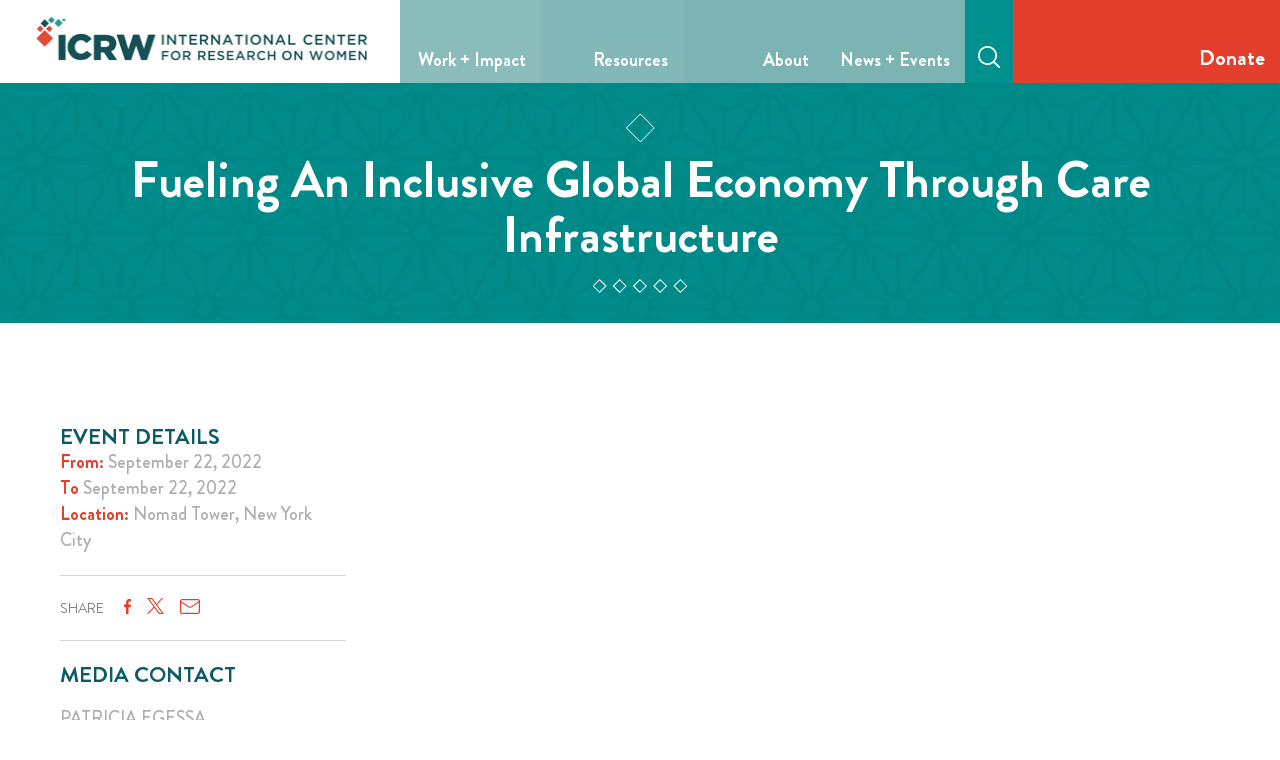

--- FILE ---
content_type: text/html; charset=UTF-8
request_url: https://www.icrw.org/events/test-event-copy-4/
body_size: 13031
content:
<!doctype html>
<html lang="en-US" >
<head>
	<meta charset="UTF-8" />
	<meta name="viewport" content="width=device-width, initial-scale=1" />
		<link rel="shortcut icon" type="image/x-icon" href="https://www.icrw.org/wp-content/uploads/2022/06/title-icon.svg">
	<meta name='robots' content='index, follow, max-image-preview:large, max-snippet:-1, max-video-preview:-1' />

	<!-- This site is optimized with the Yoast SEO plugin v26.7 - https://yoast.com/wordpress/plugins/seo/ -->
	<title>Fueling An Inclusive Global Economy Through Care Infrastructure - ICRW</title>
	<link rel="canonical" href="https://www.icrw.org/events/test-event-copy-4/" />
	<meta property="og:locale" content="en_US" />
	<meta property="og:type" content="article" />
	<meta property="og:title" content="Fueling An Inclusive Global Economy Through Care Infrastructure - ICRW" />
	<meta property="og:url" content="https://www.icrw.org/events/test-event-copy-4/" />
	<meta property="og:site_name" content="ICRW" />
	<meta property="article:publisher" content="https://www.facebook.com/ICRWDC" />
	<meta property="article:modified_time" content="2022-12-05T19:27:19+00:00" />
	<meta property="og:image" content="https://www.icrw.org/wp-content/uploads/2020/05/WeProsper-Instagram-Posts-513x513-1.png" />
	<meta property="og:image:width" content="513" />
	<meta property="og:image:height" content="513" />
	<meta property="og:image:type" content="image/png" />
	<meta name="twitter:card" content="summary_large_image" />
	<meta name="twitter:site" content="@ICRW" />
	<script type="application/ld+json" class="yoast-schema-graph">{"@context":"https://schema.org","@graph":[{"@type":"WebPage","@id":"https://www.icrw.org/events/test-event-copy-4/","url":"https://www.icrw.org/events/test-event-copy-4/","name":"Fueling An Inclusive Global Economy Through Care Infrastructure - ICRW","isPartOf":{"@id":"https://www.icrw.org/#website"},"primaryImageOfPage":{"@id":"https://www.icrw.org/events/test-event-copy-4/#primaryimage"},"image":{"@id":"https://www.icrw.org/events/test-event-copy-4/#primaryimage"},"thumbnailUrl":"https://www.icrw.org/wp-content/uploads/2020/05/WeProsper-Instagram-Posts-513x513-1.png","datePublished":"2022-10-11T03:38:48+00:00","dateModified":"2022-12-05T19:27:19+00:00","breadcrumb":{"@id":"https://www.icrw.org/events/test-event-copy-4/#breadcrumb"},"inLanguage":"en-US","potentialAction":[{"@type":"ReadAction","target":["https://www.icrw.org/events/test-event-copy-4/"]}]},{"@type":"ImageObject","inLanguage":"en-US","@id":"https://www.icrw.org/events/test-event-copy-4/#primaryimage","url":"https://www.icrw.org/wp-content/uploads/2020/05/WeProsper-Instagram-Posts-513x513-1.png","contentUrl":"https://www.icrw.org/wp-content/uploads/2020/05/WeProsper-Instagram-Posts-513x513-1.png","width":513,"height":513},{"@type":"BreadcrumbList","@id":"https://www.icrw.org/events/test-event-copy-4/#breadcrumb","itemListElement":[{"@type":"ListItem","position":1,"name":"Home","item":"https://www.icrw.org/"},{"@type":"ListItem","position":2,"name":"Events","item":"https://www.icrw.org/events/"},{"@type":"ListItem","position":3,"name":"Fueling An Inclusive Global Economy Through Care Infrastructure"}]},{"@type":"WebSite","@id":"https://www.icrw.org/#website","url":"https://www.icrw.org/","name":"ICRW","description":"","publisher":{"@id":"https://www.icrw.org/#organization"},"potentialAction":[{"@type":"SearchAction","target":{"@type":"EntryPoint","urlTemplate":"https://www.icrw.org/?s={search_term_string}"},"query-input":{"@type":"PropertyValueSpecification","valueRequired":true,"valueName":"search_term_string"}}],"inLanguage":"en-US"},{"@type":"Organization","@id":"https://www.icrw.org/#organization","name":"ICRW","url":"https://www.icrw.org/","logo":{"@type":"ImageObject","inLanguage":"en-US","@id":"https://www.icrw.org/#/schema/logo/image/","url":"https://www.icrw.org/wp-content/uploads/2016/11/logo-icrw1.png","contentUrl":"https://www.icrw.org/wp-content/uploads/2016/11/logo-icrw1.png","width":240,"height":119,"caption":"ICRW"},"image":{"@id":"https://www.icrw.org/#/schema/logo/image/"},"sameAs":["https://www.facebook.com/ICRWDC","https://x.com/ICRW","https://www.instagram.com/icrw_org/","https://www.linkedin.com/company/international-center-for-research-on-women-icrw-/","https://www.youtube.com/user/ICRW"]}]}</script>
	<!-- / Yoast SEO plugin. -->


<link rel='dns-prefetch' href='//cdnjs.cloudflare.com' />
<link rel='dns-prefetch' href='//www.google.com' />
<style id='wp-img-auto-sizes-contain-inline-css'>
img:is([sizes=auto i],[sizes^="auto," i]){contain-intrinsic-size:3000px 1500px}
/*# sourceURL=wp-img-auto-sizes-contain-inline-css */
</style>
<style id='wp-block-library-inline-css'>
:root{--wp-block-synced-color:#7a00df;--wp-block-synced-color--rgb:122,0,223;--wp-bound-block-color:var(--wp-block-synced-color);--wp-editor-canvas-background:#ddd;--wp-admin-theme-color:#007cba;--wp-admin-theme-color--rgb:0,124,186;--wp-admin-theme-color-darker-10:#006ba1;--wp-admin-theme-color-darker-10--rgb:0,107,160.5;--wp-admin-theme-color-darker-20:#005a87;--wp-admin-theme-color-darker-20--rgb:0,90,135;--wp-admin-border-width-focus:2px}@media (min-resolution:192dpi){:root{--wp-admin-border-width-focus:1.5px}}.wp-element-button{cursor:pointer}:root .has-very-light-gray-background-color{background-color:#eee}:root .has-very-dark-gray-background-color{background-color:#313131}:root .has-very-light-gray-color{color:#eee}:root .has-very-dark-gray-color{color:#313131}:root .has-vivid-green-cyan-to-vivid-cyan-blue-gradient-background{background:linear-gradient(135deg,#00d084,#0693e3)}:root .has-purple-crush-gradient-background{background:linear-gradient(135deg,#34e2e4,#4721fb 50%,#ab1dfe)}:root .has-hazy-dawn-gradient-background{background:linear-gradient(135deg,#faaca8,#dad0ec)}:root .has-subdued-olive-gradient-background{background:linear-gradient(135deg,#fafae1,#67a671)}:root .has-atomic-cream-gradient-background{background:linear-gradient(135deg,#fdd79a,#004a59)}:root .has-nightshade-gradient-background{background:linear-gradient(135deg,#330968,#31cdcf)}:root .has-midnight-gradient-background{background:linear-gradient(135deg,#020381,#2874fc)}:root{--wp--preset--font-size--normal:16px;--wp--preset--font-size--huge:42px}.has-regular-font-size{font-size:1em}.has-larger-font-size{font-size:2.625em}.has-normal-font-size{font-size:var(--wp--preset--font-size--normal)}.has-huge-font-size{font-size:var(--wp--preset--font-size--huge)}.has-text-align-center{text-align:center}.has-text-align-left{text-align:left}.has-text-align-right{text-align:right}.has-fit-text{white-space:nowrap!important}#end-resizable-editor-section{display:none}.aligncenter{clear:both}.items-justified-left{justify-content:flex-start}.items-justified-center{justify-content:center}.items-justified-right{justify-content:flex-end}.items-justified-space-between{justify-content:space-between}.screen-reader-text{border:0;clip-path:inset(50%);height:1px;margin:-1px;overflow:hidden;padding:0;position:absolute;width:1px;word-wrap:normal!important}.screen-reader-text:focus{background-color:#ddd;clip-path:none;color:#444;display:block;font-size:1em;height:auto;left:5px;line-height:normal;padding:15px 23px 14px;text-decoration:none;top:5px;width:auto;z-index:100000}html :where(.has-border-color){border-style:solid}html :where([style*=border-top-color]){border-top-style:solid}html :where([style*=border-right-color]){border-right-style:solid}html :where([style*=border-bottom-color]){border-bottom-style:solid}html :where([style*=border-left-color]){border-left-style:solid}html :where([style*=border-width]){border-style:solid}html :where([style*=border-top-width]){border-top-style:solid}html :where([style*=border-right-width]){border-right-style:solid}html :where([style*=border-bottom-width]){border-bottom-style:solid}html :where([style*=border-left-width]){border-left-style:solid}html :where(img[class*=wp-image-]){height:auto;max-width:100%}:where(figure){margin:0 0 1em}html :where(.is-position-sticky){--wp-admin--admin-bar--position-offset:var(--wp-admin--admin-bar--height,0px)}@media screen and (max-width:600px){html :where(.is-position-sticky){--wp-admin--admin-bar--position-offset:0px}}

/*# sourceURL=wp-block-library-inline-css */
</style><style id='global-styles-inline-css'>
:root{--wp--preset--aspect-ratio--square: 1;--wp--preset--aspect-ratio--4-3: 4/3;--wp--preset--aspect-ratio--3-4: 3/4;--wp--preset--aspect-ratio--3-2: 3/2;--wp--preset--aspect-ratio--2-3: 2/3;--wp--preset--aspect-ratio--16-9: 16/9;--wp--preset--aspect-ratio--9-16: 9/16;--wp--preset--color--black: #000000;--wp--preset--color--cyan-bluish-gray: #abb8c3;--wp--preset--color--white: #ffffff;--wp--preset--color--pale-pink: #f78da7;--wp--preset--color--vivid-red: #cf2e2e;--wp--preset--color--luminous-vivid-orange: #ff6900;--wp--preset--color--luminous-vivid-amber: #fcb900;--wp--preset--color--light-green-cyan: #7bdcb5;--wp--preset--color--vivid-green-cyan: #00d084;--wp--preset--color--pale-cyan-blue: #8ed1fc;--wp--preset--color--vivid-cyan-blue: #0693e3;--wp--preset--color--vivid-purple: #9b51e0;--wp--preset--gradient--vivid-cyan-blue-to-vivid-purple: linear-gradient(135deg,rgb(6,147,227) 0%,rgb(155,81,224) 100%);--wp--preset--gradient--light-green-cyan-to-vivid-green-cyan: linear-gradient(135deg,rgb(122,220,180) 0%,rgb(0,208,130) 100%);--wp--preset--gradient--luminous-vivid-amber-to-luminous-vivid-orange: linear-gradient(135deg,rgb(252,185,0) 0%,rgb(255,105,0) 100%);--wp--preset--gradient--luminous-vivid-orange-to-vivid-red: linear-gradient(135deg,rgb(255,105,0) 0%,rgb(207,46,46) 100%);--wp--preset--gradient--very-light-gray-to-cyan-bluish-gray: linear-gradient(135deg,rgb(238,238,238) 0%,rgb(169,184,195) 100%);--wp--preset--gradient--cool-to-warm-spectrum: linear-gradient(135deg,rgb(74,234,220) 0%,rgb(151,120,209) 20%,rgb(207,42,186) 40%,rgb(238,44,130) 60%,rgb(251,105,98) 80%,rgb(254,248,76) 100%);--wp--preset--gradient--blush-light-purple: linear-gradient(135deg,rgb(255,206,236) 0%,rgb(152,150,240) 100%);--wp--preset--gradient--blush-bordeaux: linear-gradient(135deg,rgb(254,205,165) 0%,rgb(254,45,45) 50%,rgb(107,0,62) 100%);--wp--preset--gradient--luminous-dusk: linear-gradient(135deg,rgb(255,203,112) 0%,rgb(199,81,192) 50%,rgb(65,88,208) 100%);--wp--preset--gradient--pale-ocean: linear-gradient(135deg,rgb(255,245,203) 0%,rgb(182,227,212) 50%,rgb(51,167,181) 100%);--wp--preset--gradient--electric-grass: linear-gradient(135deg,rgb(202,248,128) 0%,rgb(113,206,126) 100%);--wp--preset--gradient--midnight: linear-gradient(135deg,rgb(2,3,129) 0%,rgb(40,116,252) 100%);--wp--preset--font-size--small: 13px;--wp--preset--font-size--medium: 20px;--wp--preset--font-size--large: 36px;--wp--preset--font-size--x-large: 42px;--wp--preset--spacing--20: 0.44rem;--wp--preset--spacing--30: 0.67rem;--wp--preset--spacing--40: 1rem;--wp--preset--spacing--50: 1.5rem;--wp--preset--spacing--60: 2.25rem;--wp--preset--spacing--70: 3.38rem;--wp--preset--spacing--80: 5.06rem;--wp--preset--shadow--natural: 6px 6px 9px rgba(0, 0, 0, 0.2);--wp--preset--shadow--deep: 12px 12px 50px rgba(0, 0, 0, 0.4);--wp--preset--shadow--sharp: 6px 6px 0px rgba(0, 0, 0, 0.2);--wp--preset--shadow--outlined: 6px 6px 0px -3px rgb(255, 255, 255), 6px 6px rgb(0, 0, 0);--wp--preset--shadow--crisp: 6px 6px 0px rgb(0, 0, 0);}:where(.is-layout-flex){gap: 0.5em;}:where(.is-layout-grid){gap: 0.5em;}body .is-layout-flex{display: flex;}.is-layout-flex{flex-wrap: wrap;align-items: center;}.is-layout-flex > :is(*, div){margin: 0;}body .is-layout-grid{display: grid;}.is-layout-grid > :is(*, div){margin: 0;}:where(.wp-block-columns.is-layout-flex){gap: 2em;}:where(.wp-block-columns.is-layout-grid){gap: 2em;}:where(.wp-block-post-template.is-layout-flex){gap: 1.25em;}:where(.wp-block-post-template.is-layout-grid){gap: 1.25em;}.has-black-color{color: var(--wp--preset--color--black) !important;}.has-cyan-bluish-gray-color{color: var(--wp--preset--color--cyan-bluish-gray) !important;}.has-white-color{color: var(--wp--preset--color--white) !important;}.has-pale-pink-color{color: var(--wp--preset--color--pale-pink) !important;}.has-vivid-red-color{color: var(--wp--preset--color--vivid-red) !important;}.has-luminous-vivid-orange-color{color: var(--wp--preset--color--luminous-vivid-orange) !important;}.has-luminous-vivid-amber-color{color: var(--wp--preset--color--luminous-vivid-amber) !important;}.has-light-green-cyan-color{color: var(--wp--preset--color--light-green-cyan) !important;}.has-vivid-green-cyan-color{color: var(--wp--preset--color--vivid-green-cyan) !important;}.has-pale-cyan-blue-color{color: var(--wp--preset--color--pale-cyan-blue) !important;}.has-vivid-cyan-blue-color{color: var(--wp--preset--color--vivid-cyan-blue) !important;}.has-vivid-purple-color{color: var(--wp--preset--color--vivid-purple) !important;}.has-black-background-color{background-color: var(--wp--preset--color--black) !important;}.has-cyan-bluish-gray-background-color{background-color: var(--wp--preset--color--cyan-bluish-gray) !important;}.has-white-background-color{background-color: var(--wp--preset--color--white) !important;}.has-pale-pink-background-color{background-color: var(--wp--preset--color--pale-pink) !important;}.has-vivid-red-background-color{background-color: var(--wp--preset--color--vivid-red) !important;}.has-luminous-vivid-orange-background-color{background-color: var(--wp--preset--color--luminous-vivid-orange) !important;}.has-luminous-vivid-amber-background-color{background-color: var(--wp--preset--color--luminous-vivid-amber) !important;}.has-light-green-cyan-background-color{background-color: var(--wp--preset--color--light-green-cyan) !important;}.has-vivid-green-cyan-background-color{background-color: var(--wp--preset--color--vivid-green-cyan) !important;}.has-pale-cyan-blue-background-color{background-color: var(--wp--preset--color--pale-cyan-blue) !important;}.has-vivid-cyan-blue-background-color{background-color: var(--wp--preset--color--vivid-cyan-blue) !important;}.has-vivid-purple-background-color{background-color: var(--wp--preset--color--vivid-purple) !important;}.has-black-border-color{border-color: var(--wp--preset--color--black) !important;}.has-cyan-bluish-gray-border-color{border-color: var(--wp--preset--color--cyan-bluish-gray) !important;}.has-white-border-color{border-color: var(--wp--preset--color--white) !important;}.has-pale-pink-border-color{border-color: var(--wp--preset--color--pale-pink) !important;}.has-vivid-red-border-color{border-color: var(--wp--preset--color--vivid-red) !important;}.has-luminous-vivid-orange-border-color{border-color: var(--wp--preset--color--luminous-vivid-orange) !important;}.has-luminous-vivid-amber-border-color{border-color: var(--wp--preset--color--luminous-vivid-amber) !important;}.has-light-green-cyan-border-color{border-color: var(--wp--preset--color--light-green-cyan) !important;}.has-vivid-green-cyan-border-color{border-color: var(--wp--preset--color--vivid-green-cyan) !important;}.has-pale-cyan-blue-border-color{border-color: var(--wp--preset--color--pale-cyan-blue) !important;}.has-vivid-cyan-blue-border-color{border-color: var(--wp--preset--color--vivid-cyan-blue) !important;}.has-vivid-purple-border-color{border-color: var(--wp--preset--color--vivid-purple) !important;}.has-vivid-cyan-blue-to-vivid-purple-gradient-background{background: var(--wp--preset--gradient--vivid-cyan-blue-to-vivid-purple) !important;}.has-light-green-cyan-to-vivid-green-cyan-gradient-background{background: var(--wp--preset--gradient--light-green-cyan-to-vivid-green-cyan) !important;}.has-luminous-vivid-amber-to-luminous-vivid-orange-gradient-background{background: var(--wp--preset--gradient--luminous-vivid-amber-to-luminous-vivid-orange) !important;}.has-luminous-vivid-orange-to-vivid-red-gradient-background{background: var(--wp--preset--gradient--luminous-vivid-orange-to-vivid-red) !important;}.has-very-light-gray-to-cyan-bluish-gray-gradient-background{background: var(--wp--preset--gradient--very-light-gray-to-cyan-bluish-gray) !important;}.has-cool-to-warm-spectrum-gradient-background{background: var(--wp--preset--gradient--cool-to-warm-spectrum) !important;}.has-blush-light-purple-gradient-background{background: var(--wp--preset--gradient--blush-light-purple) !important;}.has-blush-bordeaux-gradient-background{background: var(--wp--preset--gradient--blush-bordeaux) !important;}.has-luminous-dusk-gradient-background{background: var(--wp--preset--gradient--luminous-dusk) !important;}.has-pale-ocean-gradient-background{background: var(--wp--preset--gradient--pale-ocean) !important;}.has-electric-grass-gradient-background{background: var(--wp--preset--gradient--electric-grass) !important;}.has-midnight-gradient-background{background: var(--wp--preset--gradient--midnight) !important;}.has-small-font-size{font-size: var(--wp--preset--font-size--small) !important;}.has-medium-font-size{font-size: var(--wp--preset--font-size--medium) !important;}.has-large-font-size{font-size: var(--wp--preset--font-size--large) !important;}.has-x-large-font-size{font-size: var(--wp--preset--font-size--x-large) !important;}
/*# sourceURL=global-styles-inline-css */
</style>

<style id='classic-theme-styles-inline-css'>
/*! This file is auto-generated */
.wp-block-button__link{color:#fff;background-color:#32373c;border-radius:9999px;box-shadow:none;text-decoration:none;padding:calc(.667em + 2px) calc(1.333em + 2px);font-size:1.125em}.wp-block-file__button{background:#32373c;color:#fff;text-decoration:none}
/*# sourceURL=/wp-includes/css/classic-themes.min.css */
</style>
<link rel='stylesheet' id='widgetkit-site-css' href='https://www.icrw.org/wp-content/plugins/widgetkit/assets/css/site.css?ver=6.9' media='all' />
<link rel='stylesheet' id='ppress-frontend-css' href='https://www.icrw.org/wp-content/plugins/wp-user-avatar/assets/css/frontend.min.css?ver=4.16.8' media='all' />
<link rel='stylesheet' id='ppress-flatpickr-css' href='https://www.icrw.org/wp-content/plugins/wp-user-avatar/assets/flatpickr/flatpickr.min.css?ver=4.16.8' media='all' />
<link rel='stylesheet' id='ppress-select2-css' href='https://www.icrw.org/wp-content/plugins/wp-user-avatar/assets/select2/select2.min.css?ver=6.9' media='all' />
<link rel='stylesheet' id='twenty-twenty-one-style-css' href='https://www.icrw.org/wp-content/themes/bracket-icrw/style.css?ver=6.9' media='all' />
<link rel='stylesheet' id='aos-css-css' href='https://www.icrw.org/wp-content/themes/bracket-icrw/css/aos.css?ver=1' media='all' />
<link rel='stylesheet' id='slick-css' href='https://cdnjs.cloudflare.com/ajax/libs/slick-carousel/1.8.1/slick.min.css?ver=6.9' media='all' />
<link rel='stylesheet' id='wp-pagenavi-css' href='https://www.icrw.org/wp-content/plugins/wp-pagenavi/pagenavi-css.css?ver=2.70' media='all' />
<link rel='stylesheet' id='icrw-fancybox-css-css' href='https://www.icrw.org/wp-content/mu-plugins/bracket-icrw/assets/libs/fancybox/jquery.fancybox.css?ver=6.9' media='all' />
<script src="https://www.icrw.org/wp-content/plugins/widgetkit/assets/lib/uikit/dist/js/uikit.min.js?ver=6.9" id="uikit-js"></script>
<script src="https://www.icrw.org/wp-content/plugins/widgetkit/assets/lib/uikit/dist/js/uikit-icons.min.js?ver=6.9" id="uikit-icons-js"></script>
<script src="https://www.icrw.org/wp-includes/js/jquery/jquery.min.js?ver=3.7.1" id="jquery-core-js"></script>
<script src="https://www.icrw.org/wp-includes/js/jquery/jquery-migrate.min.js?ver=3.4.1" id="jquery-migrate-js"></script>
<script src="https://www.icrw.org/wp-content/plugins/wp-user-avatar/assets/flatpickr/flatpickr.min.js?ver=4.16.8" id="ppress-flatpickr-js"></script>
<script src="https://www.icrw.org/wp-content/plugins/wp-user-avatar/assets/select2/select2.min.js?ver=4.16.8" id="ppress-select2-js"></script>

<script>
    (function(g,c,l,d){
l=g.createElement(c);l.async=1;l.src="https://icrw.givecloud.co/v1/widgets.js";
d=g.getElementsByTagName(c)[0];d.parentNode.insertBefore(l,d);
    })(document, "script");
</script><script>
    // Block presence of other buttons
    window.__Marker = {};
    </script>	<meta name="google-site-verification" content="KoOEyIcsDYXOxN0TGGohLgtRH89Q0RwyTuArU6Wq6Cg" />
<meta name="google-site-verification" content="RE4pTJA5Os30uG5oZiStlQzwhVNdaoWVpWSOJ9ECbgg" />

<!-- Google Tag Manager -->
<script>(function(w,d,s,l,i){w[l]=w[l]||[];w[l].push({'gtm.start':
new Date().getTime(),event:'gtm.js'});var f=d.getElementsByTagName(s)[0],
j=d.createElement(s),dl=l!='dataLayer'?'&l='+l:'';j.async=true;j.src=
'https://www.googletagmanager.com/gtm.js?id='+i+dl;f.parentNode.insertBefore(j,f);
})(window,document,'script','dataLayer','GTM-56BGTQD5');</script>
<!-- End Google Tag Manager -->

<!-- Google Tag Manager -->
<script>(function(w,d,s,l,i){w[l]=w[l]||[];w[l].push({'gtm.start':
new Date().getTime(),event:'gtm.js'});var f=d.getElementsByTagName(s)[0],
j=d.createElement(s),dl=l!='dataLayer'?'&l='+l:'';j.async=true;j.src=
'https://www.googletagmanager.com/gtm.js?id='+i+dl;f.parentNode.insertBefore(j,f);
})(window,document,'script','dataLayer','GTM-PHRL9LG');</script>
<!-- End Google Tag Manager -->
<script>(function(g,c,l,d){l=g.createElement(c);l.async=1;l.src="https://icrw.givecloud.co/v1/widgets.js";d=g.getElementsByTagName(c)[0];d.parentNode.insertBefore(l,d);})(document, "script");</script></head>

<body class="wp-singular events-template-default single single-events postid-17034 wp-theme-bracket-icrw is-light-theme no-js singular has-main-navigation">
<!-- Google Tag Manager (noscript) -->
<noscript><iframe src="https://www.googletagmanager.com/ns.html?id=GTM-56BGTQD5"
height="0" width="0" style="display:none;visibility:hidden"></iframe></noscript>
<!-- End Google Tag Manager (noscript) -->

<!-- Google Tag Manager (noscript) -->
<noscript><iframe src="https://www.googletagmanager.com/ns.html?id=GTM-PHRL9LG"
height="0" width="0" style="display:none;visibility:hidden"></iframe></noscript>
<!-- End Google Tag Manager (noscript) --><div id="page" class="site">
	<a class="skip-link screen-reader-text" href="#content">Skip to content</a>

	
	<header class="header">
		<a class="site-logo" href="https://www.icrw.org/" rel="home"><img loading="lazy" src="https://www.icrw.org/wp-content/uploads/2022/01/site-logo.png" alt="ICRW"/></a>
		<div class="site-menu">
      <ul class="nav-menu">
                        <li>
            <a href="#" >Work + Impact</a>

                                <div class="submenu">
              <div class="container">
                                                    <div class="submenu__item submenu__item--one">
                                          <a class="submenu__item__title" href="#" >Services</a>
                                        
                    
                                          <div class="submenu__item__list">

                        <div>
                                                      <a  href="https://www.icrw.org/research-analysis/" >Research & Programs</a>
                                                      <a  href="https://www.icrw.org/advocacy-policy-engagement/" >Policy & Advocacy</a>
                                                      <a  href="https://www.icrw.org/corporate-advisory-services/" >Advisory Services</a>
                                                      <a  href="https://www.icrw.org/awards" >Awards</a>
                                                  </div>
                        
                                                
                      </div><!-- submenu__item__list -->
                                      </div>
                                                    <div class="submenu__item submenu__item--two">
                                          <a class="submenu__item__title" href="#" >Issue Areas</a>
                                        
                    
                                          <div class="submenu__item__list">

                        <div>
                                                      <a  href="https://www.icrw.org/economic-opportunity-security/?swcfpc=1" >Economic Opportunity & Security</a>
                                                      <a  href="https://www.icrw.org/health-reproductive-rights/" >Health & Reproductive Rights</a>
                                                      <a  href="https://www.icrw.org/social-norms-power-dynamics/" >Social Norms & Power Dynamics </a>
                                                      <a  href="https://www.icrw.org/climate-action/" >Climate Action</a>
                                                  </div>
                        
                                                
                      </div><!-- submenu__item__list -->
                                      </div>
                              </div>
            </div>
          
                  </li>
                                <li>
            <a href="https://www.icrw.org/publications" >Resources</a>

                                <div class="submenu">
              <div class="container">
                                                    <div class="submenu__item submenu__item--one">
                                          <a class="submenu__item__title" href="#" >Resources</a>
                                        
                    
                                          <div class="submenu__item__list">

                        <div>
                                                      <a  href="https://www.icrw.org/publications/" >Publications</a>
                                                      <a  href="https://www.icrw.org/projects/" >Projects</a>
                                                  </div>
                        
                                                
                      </div><!-- submenu__item__list -->
                                      </div>
                              </div>
            </div>
          
                  </li>
                                <li>
            <a href="#" >About</a>

                                <div class="submenu">
              <div class="container">
                                                    <div class="submenu__item submenu__item--one">
                                          <a class="submenu__item__title" href="#" >About</a>
                                        
                    
                                          <div class="submenu__item__list">

                        <div>
                                                      <a  href="https://www.icrw.org/who-we-are/" >Who We Are</a>
                                                      <a  href="https://www.icrw.org/our-team/" >Our Team</a>
                                                      <a  href="https://www.icrw.org/offices" >Offices</a>
                                                      <a  href="https://www.icrw.org/careers/" >Careers</a>
                                                      <a  href="https://www.icrw.org/icrw-financials/" >Financials + Accountability </a>
                                                      <a  href="https://www.icrw.org/partner-with-us/" >Partner With Us</a>
                                                  </div>
                        
                                                
                      </div><!-- submenu__item__list -->
                                      </div>
                              </div>
            </div>
          
                  </li>
                                <li>
            <a href="https://www.icrw.org/press-room/" >News + Events</a>

                    
                  </li>
                  </ul>
    <a href="javascript:void(0);" class="responsive__btn">
      <span></span><span></span><span></span><span></span>
  </a>
</div>
		<div class="last-column">
			<div class="site-search">
    <a href="#" class="site-search__btn"><svg width="22px" height="22px" viewBox="0 0 22 22" version="1.1" xmlns="http://www.w3.org/2000/svg" xmlns:xlink="http://www.w3.org/1999/xlink">
    <title>loupe</title>
    <g id="Symbols" stroke="none" stroke-width="1" fill="none" fill-rule="evenodd">
        <g id="Header" transform="translate(-1301.000000, -48.000000)" fill="#FFFFFF" fill-rule="nonzero">
            <g id="loupe" transform="translate(1301.000000, 48.000000)">
                <path d="M9.5,0 C4.26184172,0 0,4.26184172 0,9.5 C0,14.7384532 4.26184172,19 9.5,19 C14.7384532,19 19,14.7384532 19,9.5 C19,4.26184172 14.7384532,0 9.5,0 Z M9.5,17.2461947 C5.22880465,17.2461947 1.75384745,13.7712375 1.75384745,9.50004213 C1.75384745,5.22884678 5.22880465,1.75384745 9.5,1.75384745 C13.7711953,1.75384745 17.2461525,5.22880465 17.2461525,9.5 C17.2461525,13.7711953 13.7711953,17.2461947 9.5,17.2461947 Z" id="Shape"></path>
                <path d="M21.7347837,20.4548653 L16.5451432,15.2652167 C16.1915215,14.9115944 15.6188379,14.9115944 15.2652163,15.2652167 C14.9115946,15.6185345 14.9115946,16.1918278 15.2652163,16.5451456 L20.4548568,21.7347942 C20.6316459,21.9115836 20.8631026,22 21.0948203,22 C21.3262335,22 21.5579512,21.9115836 21.7347837,21.7347942 C22.0884054,21.3814764 22.0884054,20.8081831 21.7347837,20.4548653 Z" id="Path"></path>
            </g>
        </g>
    </g>
</svg></a>    
    <div class="site-search--cont">
        <form action="https://www.icrw.org/site-search" method="get" class="search__container">
            <div class="singleInput__container">
                <input type="text" name="_search" class="singleInput__input" placeholder="Search..." value="">
            </div>
            <div class="singleInput__container__icon">
                <input type="submit" class="search-submit" value="Search" />
            </div>
        </form>
    </div>
</div>
			<a href="https://www.icrw.org/support" class="donate__btn">Donate</a>
		</div>
	</header>

	<div id="content" class="site-content">
		<div id="primary" class="content-area">
			<main id="main" class="site-main">
    <section class="page-hero page-hero--green">
    <div class="page-hero__image"><div class="image-background"><img src="https://www.icrw.org/wp-content/uploads/2016/09/demo-green-header.jpg" alt="" /></div></div>    <div class="container">
        <h1 class="page-hero__title ">Fueling An Inclusive Global Economy Through Care Infrastructure</h1>
            </div>
</section>
            
        <section class="single__columns">
            <div class="container">
                            <div class="single__columns__cont">
                    <div class="single__columns--left">
                        
                                                    <div class="media-contact media-dates">
                                <h3>Event Details</h3>
                                <p><strong>From:</strong> September 22, 2022</p><p><strong>To</strong> September 22, 2022<p><strong>Location:</strong> Nomad Tower, New York City</p>                            </div>
                        
                        <div class="column-share"><div class="top_data__title">SHARE</div>
<div class="sharebox">	
<a href="https://www.facebook.com/sharer/sharer.php?u=https://www.icrw.org/events/test-event-copy-4/&t=" title="Share on Facebook" target="_blank" onclick="window.open('https://www.facebook.com/sharer/sharer.php?u=https://www.icrw.org/events/test-event-copy-4/&t=Fueling An Inclusive Global Economy Through Care Infrastructure'); return false;"><svg xmlns="http://www.w3.org/2000/svg" xmlns:xlink="http://www.w3.org/1999/xlink" width="7px" height="15px" viewBox="0 0 7 15" version="1.1"><g id="Symbols" stroke="none" stroke-width="1" fill="none" fill-rule="evenodd"><g id="Header" transform="translate(-80.000000, -11.000000)" fill="#88878D" fill-rule="nonzero"><g id="simbolo-de-la-aplicacion-de-facebook" transform="translate(80.000000, 11.000000)"><path d="M4.54397398,15 L4.54397398,8.15829675 L6.6069837,8.15829675 L6.91649598,5.49117243 L4.54397398,5.49117243 L4.54397398,3.78860248 C4.54397398,3.01664959 4.73583336,2.49057297 5.73179905,2.49057297 L7,2.48999285 L7,0.104422486 C6.78068248,0.07270899 6.02784295,0 5.15161559,0 C3.32191313,0 2.069266,1.24272427 2.069266,3.52445227 L2.069266,5.49117243 L0,5.49117243 L0,8.15829675 L2.069266,8.15829675 L2.069266,15 L4.54397398,15 Z" id="f_1_"></path></g></g></g></svg> 
</a>
<a href="https://twitter.com/intent/tweet?source=https://www.icrw.org/events/test-event-copy-4/&text=:%20https://www.icrw.org/events/test-event-copy-4/" target="_blank" title="Tweet" onclick="window.open('https://twitter.com/intent/tweet?text=' + encodeURIComponent('Fueling An Inclusive Global Economy Through Care Infrastructure') + ':%20'  + encodeURIComponent(document.URL)); return false;"><svg version="1.0" xmlns="http://www.w3.org/2000/svg"
 width="19px" height="16px" viewBox="0 0 488.000000 459.000000"
 preserveAspectRatio="xMidYMid meet">

<g transform="translate(0.000000,459.000000) scale(0.100000,-0.100000)"
fill="#88878D" stroke="none">
<path d="M14 4579 c-2 -3 160 -224 359 -490 199 -266 622 -832 940 -1257 l578
-773 -37 -42 c-21 -23 -446 -482 -944 -1020 -498 -539 -907 -983 -908 -988 -2
-5 85 -9 210 -8 l213 1 70 77 c39 42 401 433 805 870 404 437 746 807 760 823
l25 29 200 -268 c110 -147 413 -553 673 -901 l474 -632 725 0 c603 0 724 2
720 13 -3 8 -187 256 -409 553 -222 296 -476 636 -564 754 -89 118 -350 469
-582 778 -232 310 -422 568 -422 572 0 7 1226 1338 1643 1783 l119 127 -219 0
-218 -1 -255 -276 c-140 -152 -483 -524 -763 -825 l-507 -548 -615 822 -616
823 -725 5 c-399 3 -728 2 -730 -1z m1718 -886 c237 -318 603 -807 813 -1088
210 -280 676 -904 1036 -1385 360 -482 658 -881 663 -888 6 -9 -65 -12 -324
-12 l-331 0 -656 878 c-1514 2023 -2278 3045 -2287 3060 -6 9 62 12 323 12
l331 0 432 -577z"/>
</g>
</svg></a>
<a href="/cdn-cgi/l/email-protection#526d212730383731266f74303d362b6f687760623a26262221687d7d2525257c3b3120257c3d20357d3724373c26217d263721267f3724373c267f313d222b7f667d" target="_blank" title="Email" onclick="window.open('mailto:?subject=' + encodeURIComponent('Fueling An Inclusive Global Economy Through Care Infrastructure') + '&body=' +  encodeURIComponent('https://www.icrw.org/events/test-event-copy-4/')); return false;"><svg width="20px" height="15px" viewBox="0 0 20 15" version="1.1" xmlns="http://www.w3.org/2000/svg" xmlns:xlink="http://www.w3.org/1999/xlink">
    <title>email</title>
    <g id="Page-1" stroke="none" stroke-width="1" fill="none" fill-rule="evenodd">
        <g id="Individual-Project" transform="translate(-1500.000000, -561.000000)" fill="#E33F2C" fill-rule="nonzero">
            <g id="email" transform="translate(1500.000000, 561.000000)">
                <path d="M20,2.47397395 L20,2.15794525 C20,0.968035946 19.0332737,0 17.8450613,0 L2.15493871,0 C0.96668724,0 0,0.968035946 0,2.15794525 L0,2.47397395 L0,2.47628187 L0,12.8421721 C0,14.0320032 0.96668724,15 2.15493871,15 L17.8451785,15 C19.0333518,15 20,14.0320032 20,12.8421721 L20,2.47628187 C20,2.47553865 20,2.4747563 20,2.47397395 Z M2.15493871,1.17351915 L17.8450613,1.17351915 C18.3870968,1.17351915 18.8281158,1.61511441 18.8281158,2.15794525 L18.8281158,2.15821907 L10.9805545,7.39719972 C10.4582067,7.7459305 9.54187142,7.74589138 9.01960172,7.39723884 L1.17188416,2.15817995 L1.17188416,2.15790613 C1.17188416,1.61511441 1.61286416,1.17351915 2.15493871,1.17351915 Z M17.8451785,13.8264809 L2.15493871,13.8264809 C1.61286416,13.8264809 1.17188416,13.3849247 1.17188416,12.8421721 L1.17188416,3.56855438 L8.36955757,8.37364589 C8.82674865,8.67887822 9.41327667,8.83143571 10.0000391,8.83143571 C10.5866452,8.83143571 11.1734467,8.6788391 11.6305987,8.37364589 L18.8281549,3.56855438 L18.8281549,12.8421721 C18.8281549,13.3849247 18.3871749,13.8264809 17.8451785,13.8264809 L17.8451785,13.8264809 Z" id="Shape"></path>
            </g>
        </g>
    </g>
</svg></a></div></div>
                        
                                                    <div class="media-contact">
                                <h3>Media Contact</h3>
                                                                    <div class="media-contact__item">                                        
                                        <h4>Patricia Egessa</h4>                                        <span>Director of Global Communications</span>                                                                                    <a href="/cdn-cgi/l/email-protection#2b484446465e4542484a5f424445586b4248595c0544594c"><svg width="20px" height="15px" viewBox="0 0 20 15" version="1.1" xmlns="http://www.w3.org/2000/svg" xmlns:xlink="http://www.w3.org/1999/xlink">
    <title>email</title>
    <g id="Page-1" stroke="none" stroke-width="1" fill="none" fill-rule="evenodd">
        <g id="Individual-Project" transform="translate(-1500.000000, -561.000000)" fill="#E33F2C" fill-rule="nonzero">
            <g id="email" transform="translate(1500.000000, 561.000000)">
                <path d="M20,2.47397395 L20,2.15794525 C20,0.968035946 19.0332737,0 17.8450613,0 L2.15493871,0 C0.96668724,0 0,0.968035946 0,2.15794525 L0,2.47397395 L0,2.47628187 L0,12.8421721 C0,14.0320032 0.96668724,15 2.15493871,15 L17.8451785,15 C19.0333518,15 20,14.0320032 20,12.8421721 L20,2.47628187 C20,2.47553865 20,2.4747563 20,2.47397395 Z M2.15493871,1.17351915 L17.8450613,1.17351915 C18.3870968,1.17351915 18.8281158,1.61511441 18.8281158,2.15794525 L18.8281158,2.15821907 L10.9805545,7.39719972 C10.4582067,7.7459305 9.54187142,7.74589138 9.01960172,7.39723884 L1.17188416,2.15817995 L1.17188416,2.15790613 C1.17188416,1.61511441 1.61286416,1.17351915 2.15493871,1.17351915 Z M17.8451785,13.8264809 L2.15493871,13.8264809 C1.61286416,13.8264809 1.17188416,13.3849247 1.17188416,12.8421721 L1.17188416,3.56855438 L8.36955757,8.37364589 C8.82674865,8.67887822 9.41327667,8.83143571 10.0000391,8.83143571 C10.5866452,8.83143571 11.1734467,8.6788391 11.6305987,8.37364589 L18.8281549,3.56855438 L18.8281549,12.8421721 C18.8281549,13.3849247 18.3871749,13.8264809 17.8451785,13.8264809 L17.8451785,13.8264809 Z" id="Shape"></path>
            </g>
        </g>
    </g>
</svg> <span class="__cf_email__" data-cfemail="fb989496968e9592989a8f92949588bb9298898cd594899c">[email&#160;protected]</span></a>
                                                                            </div>
                                                            </div>
                                                
                    </div><!-- .single__columns__left -->
                    <div class="single__columns--right">
	                                                                        <section class="text-page text-block">
                                <div class="container">
                                                                    </div>
                            </section>
                                            	            
                </div><!-- .single__columns--right -->
            </div><!-- .single__columns__cont -->
	                    <section>
			</main><!-- #main -->
		</div><!-- #primary -->
	</div><!-- #content -->

	<section class="footer-banners">
		<div class="footer-banners__item">
			<h3 class="footer-banners__title">Support</h3>			<div class="footer-banners__text"><p>ICRW is leading the charge in reducing inequality and poverty by generating actionable, evidence-based research. Your support can help fund this important work and make a real difference in the lives of women, girls, and gender and sexual minorities around the world.</p>
</div>							<a class="button" href="https://www.icrw.org/support/" target=_blank>DONATE</a>
					</div>
		<div class="footer-banners__item">
			<h3 class="footer-banners__title">Partner With Us</h3>			<div class="footer-banners__text"><p>Collaborate with us and help shape the future of gender justice. From research to advocacy, our partnerships make real change possible. </p>
</div>							<a class="button" href="https://www.icrw.org/partner-with-us/"  >GET INVOLVED </a>
					</div>
		<div class="footer-banners__item">
			<h3 class="footer-banners__title">Subscribe</h3>			<div class="footer-banners__text"><p>Sign up for our email newsletter to receive important updates on ICRW's work, insights from our experts, and opportunities to get involved in creating a more just and equal world.</p>
</div>							<a class="button" href="https://mailchi.mp/75b256c37ba6/icrw-email-sign-up-form"  target=_blank>EMAIL SIGN UP</a>
					</div>
	</section>

	<footer id="colophon" class="site-footer">
		<div class="container">
			<div class="footer__columns">
				<div class="footer__columns__col">
					<p class="footer__name">International Center for <br />Research on Women</p>					<div class="footer__address">1101 17th St., NW  #1300<br />
Washington DC 20036<br />
(202) 797-0007<br />
<a href="/cdn-cgi/l/email-protection" class="__cf_email__" data-cfemail="acc5c2cac3ecc5cfdedb82c3decb">[email&#160;protected]</a></div>				</div>
				<div class="footer__columns__col">
					<div class="footer_newsletter">
						<p>Join our mailing list</p>	
													<a class="button" href="https://mailchi.mp/75b256c37ba6/icrw-email-sign-up-form"  target=_blank>SUBSCRIBE</a>
											</div>
				</div>
				<div class="footer__columns__col">
					<div class="menu-footer-menu-container"><ul id="menu-footer-menu" class="footer_menu"><li id="menu-item-135" class="menu-item menu-item-type-custom menu-item-object-custom menu-item-135"><a href="https://www.icrw.org/contact-us/">Contact</a></li>
<li id="menu-item-16920" class="menu-item menu-item-type-post_type menu-item-object-page menu-item-16920"><a href="https://www.icrw.org/icrw-financials/">Financials</a></li>
<li id="menu-item-16729" class="menu-item menu-item-type-custom menu-item-object-custom menu-item-16729"><a href="https://www.icrw.org/careers/">Careers</a></li>
<li id="menu-item-16921" class="menu-item menu-item-type-post_type menu-item-object-page menu-item-16921"><a href="https://www.icrw.org/our-impact/">Impact</a></li>
<li id="menu-item-16919" class="menu-item menu-item-type-post_type menu-item-object-page menu-item-16919"><a href="https://www.icrw.org/our-team/">Our Team</a></li>
<li id="menu-item-136" class="menu-item menu-item-type-custom menu-item-object-custom menu-item-136"><a href="https://www.icrw.org/human-research-protection-program">Research Compliance</a></li>
<li id="menu-item-137" class="menu-item menu-item-type-custom menu-item-object-custom menu-item-137"><a href="https://www.icrw.org/support/">Donate</a></li>
</ul></div>				</div>
			</div>	
		</div>
	</footer><!-- #colophon -->

	<section class="footer-bottom">
		<div class="container">
			<div class="footer-bottom__row">
				<div class="footer-bottom__column">
					<h3>Our Offices</h3>											<div class="offices__list">
																								<a href="https://www.icrw.org/offices/icrw-us/"  >ICRW US</a>
																																<a href="https://www.icrw.org/icrw-africa/"  >ICRW Africa</a>
																																<a href="https://www.icrw.org/icrw-asia/"  >ICRW Asia</a>
																					</div>
									</div>
				<div class="footer-bottom__column">
					<div class="socials">
      <a href="https://twitter.com/ICRW" target="_blank">
      <svg version="1.0" xmlns="http://www.w3.org/2000/svg"
 width="19px" height="16px" viewBox="0 0 488.000000 459.000000"
 preserveAspectRatio="xMidYMid meet">

<g transform="translate(0.000000,459.000000) scale(0.100000,-0.100000)"
fill="#88878D" stroke="none">
<path d="M14 4579 c-2 -3 160 -224 359 -490 199 -266 622 -832 940 -1257 l578
-773 -37 -42 c-21 -23 -446 -482 -944 -1020 -498 -539 -907 -983 -908 -988 -2
-5 85 -9 210 -8 l213 1 70 77 c39 42 401 433 805 870 404 437 746 807 760 823
l25 29 200 -268 c110 -147 413 -553 673 -901 l474 -632 725 0 c603 0 724 2
720 13 -3 8 -187 256 -409 553 -222 296 -476 636 -564 754 -89 118 -350 469
-582 778 -232 310 -422 568 -422 572 0 7 1226 1338 1643 1783 l119 127 -219 0
-218 -1 -255 -276 c-140 -152 -483 -524 -763 -825 l-507 -548 -615 822 -616
823 -725 5 c-399 3 -728 2 -730 -1z m1718 -886 c237 -318 603 -807 813 -1088
210 -280 676 -904 1036 -1385 360 -482 658 -881 663 -888 6 -9 -65 -12 -324
-12 l-331 0 -656 878 c-1514 2023 -2278 3045 -2287 3060 -6 9 62 12 323 12
l331 0 432 -577z"/>
</g>
</svg>    </a>
        <a href="https://www.instagram.com/icrw_org/" target="_blank">
      <svg xmlns="http://www.w3.org/2000/svg" xmlns:xlink="http://www.w3.org/1999/xlink" width="15px" height="16px" viewBox="0 0 15 16" version="1.1"><g id="Symbols" stroke="none" stroke-width="1" fill="none" fill-rule="evenodd"><g id="Header" transform="translate(-140.000000, -11.000000)" fill="#88878D" fill-rule="nonzero"><g id="logotipo-de-instagram" transform="translate(140.446809, 11.723404)"><path d="M10.4136451,-0.723404255 L3.69256048,-0.723404255 C1.4101138,-0.723404255 -0.446808511,1.13360678 -0.446808511,3.41605346 L-0.446808511,10.137138 C-0.446808511,12.4196734 1.4101138,14.2765957 3.69256048,14.2765957 L10.4136451,14.2765957 C12.6962692,14.2765957 14.5531915,12.4195847 14.5531915,10.137138 L14.5531915,3.41605346 C14.5531915,1.13360678 12.6962692,-0.723404255 10.4136451,-0.723404255 Z M13.2224075,10.137138 C13.2224075,11.6858302 11.962426,12.945723 10.4137338,12.945723 L3.69256048,12.945723 C2.14395701,12.945723 0.884064187,11.6858302 0.884064187,10.137138 L0.884064187,3.41605346 C0.884064187,1.86744999 2.14395701,0.607468442 3.69256048,0.607468442 L10.4136451,0.607468442 C11.9623372,0.607468442 13.2224075,1.86744999 13.2224075,3.41605346 L13.2224075,10.137138 L13.2224075,10.137138 Z" id="Shape"></path><path d="M7.05319149,3.27659574 C5.12326242,3.27659574 3.55319149,4.84670272 3.55319149,6.77667609 C3.55319149,8.70656912 5.12326242,10.2765957 7.05319149,10.2765957 C8.98312056,10.2765957 10.5531915,8.70656912 10.5531915,6.77667609 C10.5531915,4.84670272 8.98312056,3.27659574 7.05319149,3.27659574 Z M7.05319149,9.07133657 C5.78786311,9.07133657 4.75834265,8.04195317 4.75834265,6.77659574 C4.75834265,5.51115798 5.78778277,4.48169423 7.05319149,4.48169423 C8.31860021,4.48169423 9.34804033,5.51115798 9.34804033,6.77659574 C9.34804033,8.04195317 8.31851986,9.07133657 7.05319149,9.07133657 Z" id="Shape"></path><path d="M11.5531915,2.27659574 C11.2904642,2.27659574 11.0323733,2.38295938 10.8468279,2.56932302 C10.6603733,2.75477756 10.5531915,3.01295938 10.5531915,3.27659574 C10.5531915,3.53941393 10.6604642,3.79750484 10.8468279,3.98386847 C11.0322824,4.16932302 11.2904642,4.27659574 11.5531915,4.27659574 C11.8168279,4.27659574 12.0741006,4.16932302 12.2604642,3.98386847 C12.4468279,3.79750484 12.5531915,3.53932302 12.5531915,3.27659574 C12.5531915,3.01295938 12.4468279,2.75477756 12.2604642,2.56932302 C12.0750097,2.38295938 11.8168279,2.27659574 11.5531915,2.27659574 Z" id="Path"></path></g></g></g></svg> 
    </a>
  	        <a href="https://www.facebook.com/ICRWDC" target="_blank">
			<svg xmlns="http://www.w3.org/2000/svg" xmlns:xlink="http://www.w3.org/1999/xlink" width="7px" height="15px" viewBox="0 0 7 15" version="1.1"><g id="Symbols" stroke="none" stroke-width="1" fill="none" fill-rule="evenodd"><g id="Header" transform="translate(-80.000000, -11.000000)" fill="#88878D" fill-rule="nonzero"><g id="simbolo-de-la-aplicacion-de-facebook" transform="translate(80.000000, 11.000000)"><path d="M4.54397398,15 L4.54397398,8.15829675 L6.6069837,8.15829675 L6.91649598,5.49117243 L4.54397398,5.49117243 L4.54397398,3.78860248 C4.54397398,3.01664959 4.73583336,2.49057297 5.73179905,2.49057297 L7,2.48999285 L7,0.104422486 C6.78068248,0.07270899 6.02784295,0 5.15161559,0 C3.32191313,0 2.069266,1.24272427 2.069266,3.52445227 L2.069266,5.49117243 L0,5.49117243 L0,8.15829675 L2.069266,8.15829675 L2.069266,15 L4.54397398,15 Z" id="f_1_"></path></g></g></g></svg> 
        </a>
	      <a href="https://www.linkedin.com/company/international-center-for-research-on-women-icrw-/" target="_blank">
      <svg id="Bold" enable-background="new 0 0 24 24" height="512" viewBox="0 0 24 24" width="512" xmlns="http://www.w3.org/2000/svg"><path fill="#88878D" d="m23.994 24v-.001h.006v-8.802c0-4.306-.927-7.623-5.961-7.623-2.42 0-4.044 1.328-4.707 2.587h-.07v-2.185h-4.773v16.023h4.97v-7.934c0-2.089.396-4.109 2.983-4.109 2.549 0 2.587 2.384 2.587 4.243v7.801z"/><path fill="#88878D" d="m.396 7.977h4.976v16.023h-4.976z"/><path fill="#88878D" d="m2.882 0c-1.591 0-2.882 1.291-2.882 2.882s1.291 2.909 2.882 2.909 2.882-1.318 2.882-2.909c-.001-1.591-1.292-2.882-2.882-2.882z"/></svg>    </a>
        <a href="https://www.youtube.com/user/ICRW" target="_blank">
    <svg width="176px" height="124px" viewBox="0 0 176 124" version="1.1" xmlns="http://www.w3.org/2000/svg" xmlns:xlink="http://www.w3.org/1999/xlink">
    <title>youtube</title>
    <g id="Page-1" stroke="none" stroke-width="1" fill="none" fill-rule="evenodd">
        <g id="youtube" transform="translate(0.001235, 0.001269)" fill="#88878D" fill-rule="nonzero">
            <path d="M88.256602,-0.0010323 C88.2990612,-0.0009731 88.3466352,-0.0008991 88.3992277,-0.0008066 L89.0054596,0.0006253 C96.5344452,0.0224109 144.094765,0.2947309 156.698765,3.6987309 C164.298765,5.7987309 170.298765,11.7987309 172.298765,19.3987309 C173.482765,23.8147309 174.287885,29.7667309 174.835367,35.8194925 L174.93503,36.9552157 C175.918179,48.5066149 175.99266,60.0982009 175.998303,61.7882059 L175.998315,62.2092559 C175.992915,63.8715559 175.922715,75.1134559 175.010115,86.4741559 L174.916018,87.6102715 C174.382725,93.8572309 173.586765,100.044731 172.398765,104.598731 C170.298765,112.298731 164.398765,118.298731 156.798765,120.298731 C150.864765,121.889731 137.312885,122.796601 123.791699,123.313517 L121.90599,123.383143 C106.20624,123.942768 91.0289902,123.993643 88.3992402,123.998268 L87.5983027,123.998268 C84.9686777,123.993643 69.7928027,123.942768 54.1081777,123.383143 L52.2243511,123.313517 C38.7171352,122.796601 25.1897652,121.889731 19.2987652,120.298731 C11.6987652,118.198731 5.6987652,112.198731 3.6987652,104.598731 C0.2947652,91.9027309 0.0224452,66.5107309 0.0006596,62.5292653 L-0.000998,62.1341677 C-0.0010572,62.1118285 -0.0011016,62.0921941 -0.0011349,62.0753083 L-0.0010044,61.8632941 C-0.0009468,61.8409549 -0.0008748,61.8159109 -0.0007848,61.7882059 L0.0006084,61.4681965 C0.0218052,57.4867309 0.2867652,32.0947309 3.5987652,19.3987309 C5.6987652,11.6987309 11.5987652,5.6987309 19.1987652,3.6987309 C31.8947652,0.2947309 79.4624452,0.0224109 86.9920196,0.0006253 L87.5982902,-0.0008066 C87.6508852,-0.0008991 87.6984612,-0.0009731 87.740922,-0.0010323 Z M69.9987652,35.7987309 L69.9987652,88.1987309 L115.998765,61.9987309 L69.9987652,35.7987309 Z" id="Combined-Shape"></path>
        </g>
    </g>
</svg>    </a>
    
    
</div>	<!--/socials -->
				</div>
			</div>
			<div class="footer-bottom__row">
				<div class="footer-bottom__column"><div class="copyright">All content © 2026. All rights reserved. ICRW is a 501(c)3 nonprofit organization. EIN 52-1081455</div></div>				<div class="footer-bottom__column">
											<div class="footer__links">
																								<a href="https://www.icrw.org/privacy-policy/"  >Privacy Policy</a>
																																<a href="https://www.icrw.org/accessibility/"  >Accessibility</a>
																																<a href="https://www.icrw.org/terms-of-service/"  >Terms of Service</a>
																					</div>
									</div>
			</div>
		</div>
	</section>

</div><!-- #page -->

<script data-cfasync="false" src="/cdn-cgi/scripts/5c5dd728/cloudflare-static/email-decode.min.js"></script><script type="speculationrules">
{"prefetch":[{"source":"document","where":{"and":[{"href_matches":"/*"},{"not":{"href_matches":["/wp-*.php","/wp-admin/*","/wp-content/uploads/*","/wp-content/*","/wp-content/plugins/*","/wp-content/themes/bracket-icrw/*","/*\\?(.+)"]}},{"not":{"selector_matches":"a[rel~=\"nofollow\"]"}},{"not":{"selector_matches":".no-prefetch, .no-prefetch a"}}]},"eagerness":"conservative"}]}
</script>

			<script type="text/javascript">
				var _paq = _paq || [];
					_paq.push(['setCustomDimension', 1, '{"ID":1,"name":"bracketmedia","avatar":"d4bdefface5c1b30f5937748724f63c8"}']);
				_paq.push(['trackPageView']);
								(function () {
					var u = "https://analytics3.wpmudev.com/";
					_paq.push(['setTrackerUrl', u + 'track/']);
					_paq.push(['setSiteId', '4982']);
					var d   = document, g = d.createElement('script'), s = d.getElementsByTagName('script')[0];
					g.type  = 'text/javascript';
					g.async = true;
					g.defer = true;
					g.src   = 'https://analytics.wpmucdn.com/matomo.js';
					s.parentNode.insertBefore(g, s);
				})();
			</script>
			<script>document.body.classList.remove("no-js");</script>	<script>
	if ( -1 !== navigator.userAgent.indexOf( 'MSIE' ) || -1 !== navigator.appVersion.indexOf( 'Trident/' ) ) {
		document.body.classList.add( 'is-IE' );
	}
	</script>
	<script id="ppress-frontend-script-js-extra">
var pp_ajax_form = {"ajaxurl":"https://www.icrw.org/wp-admin/admin-ajax.php","confirm_delete":"Are you sure?","deleting_text":"Deleting...","deleting_error":"An error occurred. Please try again.","nonce":"66fcea90e4","disable_ajax_form":"false","is_checkout":"0","is_checkout_tax_enabled":"0","is_checkout_autoscroll_enabled":"true"};
//# sourceURL=ppress-frontend-script-js-extra
</script>
<script src="https://www.icrw.org/wp-content/plugins/wp-user-avatar/assets/js/frontend.min.js?ver=4.16.8" id="ppress-frontend-script-js"></script>
<script src="https://www.icrw.org/wp-content/themes/bracket-icrw/js/aos.js?ver=6.9" id="aos-script-js"></script>
<script src="https://cdnjs.cloudflare.com/ajax/libs/slick-carousel/1.8.1/slick.min.js?ver=6.9" id="slick-js"></script>
<script src="https://www.icrw.org/wp-content/themes/bracket-icrw/js/functions-icrw.js?ver=20181230" id="twentysixteen-script-js"></script>
<script id="gforms_recaptcha_recaptcha-js-extra">
var gforms_recaptcha_recaptcha_strings = {"nonce":"456730cf98","disconnect":"Disconnecting","change_connection_type":"Resetting","spinner":"https://www.icrw.org/wp-content/plugins/gravityforms/images/spinner.svg","connection_type":"classic","disable_badge":"","change_connection_type_title":"Change Connection Type","change_connection_type_message":"Changing the connection type will delete your current settings.  Do you want to proceed?","disconnect_title":"Disconnect","disconnect_message":"Disconnecting from reCAPTCHA will delete your current settings.  Do you want to proceed?","site_key":"6LevZ4ImAAAAANAYlNZpI1EoYAJqtlJWwdAnqB_P"};
//# sourceURL=gforms_recaptcha_recaptcha-js-extra
</script>
<script src="https://www.google.com/recaptcha/api.js?render=6LevZ4ImAAAAANAYlNZpI1EoYAJqtlJWwdAnqB_P&amp;ver=2.1.0" id="gforms_recaptcha_recaptcha-js" defer data-wp-strategy="defer"></script>
<script src="https://www.icrw.org/wp-content/plugins/gravityformsrecaptcha/js/frontend.min.js?ver=2.1.0" id="gforms_recaptcha_frontend-js" defer data-wp-strategy="defer"></script>
<script id="icrw-filter-js-extra">
var ICRW = {"ajax_url":"https://www.icrw.org/wp-admin/admin-ajax.php","nonce":"5bc9feae3d"};
//# sourceURL=icrw-filter-js-extra
</script>
<script src="https://www.icrw.org/wp-content/mu-plugins/bracket-icrw/assets/filter.js?ver=1.0" id="icrw-filter-js"></script>
<script src="https://www.icrw.org/wp-content/mu-plugins/bracket-icrw/assets/libs/fancybox/jquery.fancybox.pack.js?ver=6.9" id="icrw-fancybox-js-js"></script>
<script src="https://www.icrw.org/wp-content/mu-plugins/bracket-icrw/assets/sign-up-form.js?ver=6.9" id="icrw-sign-up-form-js"></script>
<script src="https://www.icrw.org/wp-content/mu-plugins/bracket-icrw/assets/advisors-infographics.js?ver=6.9" id="advisors-infographics-js"></script>
<script src="https://www.icrw.org/wp-content/plugins/widgetkit/assets/js/maps.js?ver=6.9" id="widgetkit-maps-js"></script>

</body>
</html>


--- FILE ---
content_type: text/css
request_url: https://www.icrw.org/wp-content/themes/bracket-icrw/style.css?ver=6.9
body_size: 18350
content:
@charset "UTF-8";
/*
Theme Name: ICRW
Text Domain: twentysixteen
*/
@import url("https://fonts.googleapis.com/css2?family=Montserrat:ital,wght@0,300;0,400;0,700;1,300;1,400;1,700&display=swap");
/**
 * @license
 * MyFonts Webfont Build ID 3867246, 2020-12-16T11:57:38-0500
 * 
 * The fonts listed in this notice are subject to the End User License
 * Agreement(s) entered into by the website owner. All other parties are 
 * explicitly restricted from using the Licensed Webfonts(s).
 * 
 * You may obtain a valid license at the URLs below.
 * 
 * Webfont: undefined by undefined
 * URL: https://www.myfonts.comundefined
 * Copyright: Copyright Â© 2024 Monotype Imaging Inc. All rights reserved.
 *
 * Webfont: undefined by undefined
 * URL: https://www.myfonts.comundefined
 * Copyright: Copyright Â© 2024 Monotype Imaging Inc. All rights reserved.
 *
 * Webfont: undefined by undefined
 * URL: https://www.myfonts.comundefined
 * Copyright: Copyright Â© 2024 Monotype Imaging Inc. All rights reserved.
 *
 * Webfont: undefined by undefined
 * URL: https://www.myfonts.comundefined
 * Copyright: Copyright Â© 2024 Monotype Imaging Inc. All rights reserved.
 *
 * Webfont: undefined by undefined
 * URL: https://www.myfonts.comundefined
 * Copyright: Copyright Â© 2024 Monotype Imaging Inc. All rights reserved.
 *
 * Webfont: undefined by undefined
 * URL: https://www.myfonts.comundefined
 * Copyright: Copyright Â© 2024 Monotype Imaging Inc. All rights reserved.
 *
 * Webfont: undefined by undefined
 * URL: https://www.myfonts.comundefined
 * Copyright: Copyright Â© 2024 Monotype Imaging Inc. All rights reserved.
 *
 * Webfont: undefined by undefined
 * URL: https://www.myfonts.comundefined
 * Copyright: Copyright Â© 2024 Monotype Imaging Inc. All rights reserved.
 *
 * Webfont: undefined by undefined
 * URL: https://www.myfonts.comundefined
 * Copyright: Copyright Â© 2024 Monotype Imaging Inc. All rights reserved.
 *
 * Webfont: undefined by undefined
 * URL: https://www.myfonts.comundefined
 * Copyright: Copyright Â© 2024 Monotype Imaging Inc. All rights reserved.
 * 
 * Â© 2024 MyFonts Inc. */
@font-face {
  font-family: "Brandon Grotesque";
  src: url("fonts/brandon_reg.eot");
  src: url("fonts/brandon_reg.eot?#iefix") format("embedded-opentype"), url("fonts/brandon_reg.woff") format("woff"), url("fonts/brandon_reg.ttf") format("truetype"), url("fonts/brandon_reg.svg#brandon_grotesque_regular") format("svg");
  font-weight: 500;
  font-style: normal;
}
@font-face {
  font-family: "Brandon Grotesque";
  src: url("fonts/brandon_med.eot");
  src: url("fonts/brandon_med.eot?#iefix") format("embedded-opentype"), url("fonts/brandon_med.woff") format("woff"), url("fonts/brandon_med.ttf") format("truetype"), url("fonts/brandon_med.svg#brandon_grotesque_medium") format("svg");
  font-weight: 600;
  font-style: normal;
}
@font-face {
  font-family: "Brandon Grotesque";
  src: url("fonts/brandon_bld.eot");
  src: url("fonts/brandon_bld.eot?#iefix") format("embedded-opentype"), url("fonts/brandon_bld.woff") format("woff"), url("fonts/brandon_bld.ttf") format("truetype"), url("fonts/brandon_bld.svg#brandon_grotesque_bold") format("svg");
  font-weight: 700;
  font-style: normal;
}
@font-face {
  font-family: "Brandon Grotesque";
  src: url("fonts/brandon_blk.eot");
  src: url("fonts/brandon_blk.eot?#iefix") format("embedded-opentype"), url("fonts/brandon_blk.woff") format("woff"), url("fonts/brandon_blk.ttf") format("truetype"), url("fonts/brandon_blk.svg#brandon_grotesque_black") format("svg");
  font-weight: 900;
  font-style: normal;
}
html {
  -webkit-box-sizing: border-box;
          box-sizing: border-box;
  height: -webkit-fill-available;
}

*,
*::before,
*::after {
  -webkit-box-sizing: inherit;
          box-sizing: inherit;
}

* {
  margin: 0;
  padding: 0;
  border: none;
  text-decoration: none;
  -webkit-box-sizing: border-box;
          box-sizing: border-box;
  font-weight: 400;
}

body {
  font-family: "georgia", sans-serif;
  font-size: 18px;
  color: #828282;
  min-height: 100vh;
  /* mobile viewport bug fix */
  min-height: -webkit-fill-available;
}
@media only screen and (max-width: 1280px) {
  body {
    font-size: 16px;
  }
}
body img {
  max-width: 100%;
  height: auto;
}
body ul li {
  list-style: none;
}
body.overflow--hidden {
  overflow: hidden;
}

section {
  float: left;
  width: 100%;
}

.hidden {
  display: none;
}

input[type=text], input[type=email], input[type=search], input[type=submit], textarea, button {
  font-family: "georgia", sans-serif;
  font-size: 18px;
  color: #828282;
  -webkit-appearance: none;
  border-radius: 0;
}

select {
  font-family: "georgia", sans-serif;
  font-size: 18px;
  color: #828282;
}

h1, .h1, .h1 p {
  font-size: 50px;
  font-family: "Brandon Grotesque", sans-serif;
  font-weight: 700;
  line-height: 1.1;
}
@media only screen and (max-width: 1050px) {
  h1, .h1, .h1 p {
    font-size: 40px;
  }
}
@media only screen and (max-width: 600px) {
  h1, .h1, .h1 p {
    font-size: 30px;
  }
}

h2, .h2, .h2 p {
  font-size: 40px;
  font-family: "Brandon Grotesque", sans-serif;
  font-weight: 700;
  line-height: 1.1;
}
@media only screen and (max-width: 1050px) {
  h2, .h2, .h2 p {
    font-size: 30px;
  }
}
@media only screen and (max-width: 600px) {
  h2, .h2, .h2 p {
    font-size: 25px;
  }
}

h3, .h3, .h3 p {
  font-size: 30px;
  font-family: "Brandon Grotesque", sans-serif;
  font-weight: 700;
  line-height: 1.1;
}
@media only screen and (max-width: 1050px) {
  h3, .h3, .h3 p {
    font-size: 25px;
  }
}
@media only screen and (max-width: 600px) {
  h3, .h3, .h3 p {
    font-size: 20px;
  }
}

h4, .h4, .h4 p {
  font-size: 20px;
  font-family: "georgia", sans-serif;
  line-height: 1.1;
}
@media only screen and (max-width: 1050px) {
  h4, .h4, .h4 p {
    font-size: 20px;
  }
}
@media only screen and (max-width: 600px) {
  h4, .h4, .h4 p {
    font-size: 20px;
  }
}

h5, .h5, .h5 p {
  font-size: 18px;
  font-family: "georgia", sans-serif;
  line-height: 1.1;
}
@media only screen and (max-width: 1050px) {
  h5, .h5, .h5 p {
    font-size: 18px;
  }
}
@media only screen and (max-width: 600px) {
  h5, .h5, .h5 p {
    font-size: 18px;
  }
}

h6, .h6, .h6 p {
  font-size: 16px;
  font-family: "georgia", sans-serif;
  line-height: 1.1;
}
@media only screen and (max-width: 1050px) {
  h6, .h6, .h6 p {
    font-size: 16px;
  }
}
@media only screen and (max-width: 600px) {
  h6, .h6, .h6 p {
    font-size: 16px;
  }
}

a {
  color: #E33F2C;
  -webkit-transition: all 0.3s ease;
  transition: all 0.3s ease;
}

b,
strong,
strong * {
  font-weight: 700;
}

*:focus {
  outline: none;
}

.row {
  float: left;
  width: 100%;
}

/**
 * Clear inner floats
 */
.clearfix::after {
  clear: both;
  content: "";
  display: table;
}

.container {
  width: 1560px;
  margin: 0 auto;
  max-width: 100%;
  padding: 0 60px;
}
@media only screen and (max-width: 900px) {
  .container {
    padding: 0 30px;
  }
}

.centerDiv {
  display: -ms-flexbox;
  display: -webkit-box;
  display: flex;
  -ms-flex-align: center;
  -webkit-box-align: center;
  align-items: center;
}

.image-background {
  position: absolute;
  top: 0;
  left: 0;
  right: 0;
  bottom: 0;
  width: 100%;
  height: 100%;
}
.image-background img {
  width: 100%;
  height: 100%;
  -o-object-fit: cover;
     object-fit: cover;
}

.iframe-wrapper {
  float: left;
  width: 100%;
  padding-top: 56.25%;
  position: relative;
}
.iframe-wrapper iframe {
  position: absolute;
  top: 0;
  left: 0;
  height: 100%;
  width: 100%;
}

.slick-arrow,
.slick-dots button {
  cursor: pointer;
}

.slick-arrow {
  position: absolute;
  top: 50%;
  left: -30px;
  -webkit-transform: translate(0, -50%);
          transform: translate(0, -50%);
  width: 41px;
  height: 28px;
  background: none;
  background-image: url(images/arrow.svg);
  background-size: contain;
  background-repeat: no-repeat;
  background-position: center center;
  text-indent: 5000px;
  overflow: hidden;
  z-index: 2;
}

.slick-next {
  left: auto;
  right: -70px;
  -webkit-transform: translate(0, -50%) rotate(180deg);
          transform: translate(0, -50%) rotate(180deg);
}

.slick-dots {
  display: -webkit-box;
  display: -ms-flexbox;
  display: flex;
  -webkit-box-align: center;
      -ms-flex-align: center;
          align-items: center;
  -webkit-box-pack: center;
      -ms-flex-pack: center;
          justify-content: center;
  width: 100%;
  gap: 10px;
  margin-top: 20px !important;
}
.slick-dots li {
  list-style: none;
  width: 15px;
  height: 15px;
}
.slick-dots li button {
  width: 15px;
  height: 15px;
  border-radius: 50%;
  background: #D8D8D8;
  overflow: hidden;
  cursor: pointer;
  text-indent: 500px;
}
@media only screen and (max-width: 600px) {
  .slick-dots li button {
    width: 9px;
    height: 9px;
  }
}
@media only screen and (min-width: 1050px) {
  .slick-dots li button:hover {
    background: #00908E;
  }
}
.slick-dots li.slick-active button {
  background: #00908E;
}

body .mCSB_scrollTools .mCSB_dragger .mCSB_dragger_bar {
  background-color: #0A5B66 !important;
}
body .mCSB_scrollTools .mCSB_dragger .mCSB_dragger_bar + .mCSB_draggerRail {
  opacity: 0;
}

.cart-bar {
  margin: 0 auto;
  width: 1440px;
  max-width: 100%;
  padding: 10px 30px;
  color: #ffffff;
  text-align: center;
  margin-bottom: 20px;
}

.sharebox {
  display: -webkit-box;
  display: -ms-flexbox;
  display: flex;
  -webkit-box-align: center;
      -ms-flex-align: center;
          align-items: center;
  margin-top: 5px;
}
.sharebox a {
  margin-right: 15px;
}
.sharebox a:hover {
  opacity: 0.5;
}
.sharebox a svg g {
  fill: #E33F2C;
}

.error-404 {
  padding: 200px 0;
  text-align: center;
}
.error-404 h1 {
  color: #E33F2C;
  margin-bottom: 40px;
}

.no-results {
  text-align: center;
  padding: 30px 0;
}

.js-loading {
  width: 100%;
  float: left;
  position: relative;
  z-index: 3;
}
.js-loading::after {
  position: static;
  display: block;
  margin: 30px auto;
  width: 40px;
  height: 40px;
  content: "";
  background-image: url("images/loading.svg");
  background-size: contain;
  background-position: center center;
  background-repeat: no-repeat;
  z-index: 3;
}

.tweeter-info .fts-right {
  font-family: "Brandon Grotesque", sans-serif;
}

.fts-twitter-text {
  padding-left: 60px;
}

.fts-twitter-quoted-text-wrap {
  margin-left: 60px;
  width: calc(100% - 60px);
}

.alignright {
  float: right;
  margin-left: 30px;
  margin-bottom: 10px;
}
@media only screen and (max-width: 750px) {
  .alignright {
    margin-left: 0;
    max-width: 100%;
  }
}
.alignright .wp-caption-text {
  margin: 30px;
  width: 320px;
  max-width: 100%;
}

.alignleft, .text-block .uk-scope figure {
  float: left;
  margin-right: 30px;
  margin-bottom: 10px;
  width: 320px;
  max-width: 100%;
}
@media only screen and (max-width: 750px) {
  .alignleft, .text-block .uk-scope figure {
    margin-right: 0;
    max-width: 100%;
  }
}

.aligncenter {
  margin: 0 auto;
}
@media only screen and (max-width: 750px) {
  .aligncenter {
    width: 100% !important;
  }
}

.buttonModule__buttonPosition--left {
  text-align: left;
}

.buttonModule__buttonPosition--center {
  text-align: center;
}

.buttonModule__buttonPosition--right {
  text-align: right;
}

.gform_legacy_markup_wrapper span select {
  width: 300px !important;
  max-width: 100%;
  border: 1px solid #030303;
  font-size: 14px !important;
  padding: 8px 0 !important;
}
@media only screen and (max-width: 600px) {
  .gform_legacy_markup_wrapper span select {
    width: 100% !important;
  }
}
.gform_legacy_markup_wrapper span label {
  display: none !important;
}
.gform_legacy_markup_wrapper ul.gfield_checkbox li input[type=checkbox] {
  margin-top: 0 !important;
}
.gform_legacy_markup_wrapper ul.gfield_checkbox li, .gform_legacy_markup_wrapper ul.gfield_checkbox li .gform_legacy_markup_wrapper ul.gfield_radio li {
  background-image: none;
}
.gform_legacy_markup_wrapper ul li.gfield {
  padding-left: 0;
}

.button {
  display: inline-block;
  cursor: pointer;
  height: 40px;
  line-height: 40px;
  font-family: "Brandon Grotesque", sans-serif;
  border: 1px solid #0A5B66;
  color: #0A5B66 !important;
  padding: 0 20px;
  font-weight: 500;
  -webkit-transition: 0.5s ease;
  transition: 0.5s ease;
}
.button:hover {
  background-color: #0A5B66 !important;
  color: #ffffff !important;
}

.org-signup h2 {
  color: #0A5B66;
  margin-bottom: 35px;
}
.org-signup .container--padding-sm-top {
  padding-top: 50px;
}
.org-signup .container--padding-sm-top .org-logos__title {
  color: #0A5B66;
  margin-bottom: 35px;
  text-align: center;
}
.org-signup .container--padding-sm-top .org-logos {
  display: -webkit-box;
  display: -ms-flexbox;
  display: flex;
  -webkit-box-orient: horizontal;
  -webkit-box-direction: normal;
      -ms-flex-flow: row wrap;
          flex-flow: row wrap;
  -webkit-box-pack: center;
      -ms-flex-pack: center;
          justify-content: center;
}
@media only screen and (max-width: 1280px) {
  .org-signup .container--padding-sm-top .org-logos {
    -ms-flex-pack: distribute;
        justify-content: space-around;
  }
}
@media only screen and (max-width: 900px) {
  .org-signup .container--padding-sm-top .org-logos {
    -webkit-box-orient: vertical;
    -webkit-box-direction: normal;
        -ms-flex-direction: column;
            flex-direction: column;
    -webkit-box-align: center;
        -ms-flex-align: center;
            align-items: center;
  }
}
.org-signup .container--padding-sm-top .org-logos .org-logo__wrapper {
  width: 22%;
  display: -webkit-box;
  display: -ms-flexbox;
  display: flex;
  -webkit-box-orient: vertical;
  -webkit-box-direction: normal;
      -ms-flex-direction: column;
          flex-direction: column;
  -webkit-box-align: center;
      -ms-flex-align: center;
          align-items: center;
  margin: 20px;
}
@media only screen and (max-width: 900px) {
  .org-signup .container--padding-sm-top .org-logos .org-logo__wrapper {
    width: 45%;
    margin-bottom: 35px;
  }
}
@media only screen and (max-width: 600px) {
  .org-signup .container--padding-sm-top .org-logos .org-logo__wrapper {
    width: 85%;
  }
}
.org-signup .container--padding-sm-top .org-logos .org-logo__wrapper .org-logo {
  background-repeat: no-repeat;
  background-size: contain;
  background-position: center center;
  min-height: 15vw;
  margin: 0 auto;
  width: 100%;
}
@media only screen and (max-width: 600px) {
  .org-signup .container--padding-sm-top .org-logos .org-logo__wrapper .org-logo {
    min-height: 30vw;
  }
}
.org-signup .container--padding-sm-top .org-logos .org-logo__wrapper .org-logo img {
  display: none;
}
.org-signup .container--padding-sm-top .org-logos .org-logo__name {
  padding-top: 15px;
  text-align: center;
  font-weight: 700;
}
.org-signup .btn__container {
  margin-top: 35px;
  text-align: center;
}
.org-signup .btn__container .secondary-btn {
  display: inline-block;
  cursor: pointer;
  height: 40px;
  line-height: 40px;
  font-family: "Brandon Grotesque", sans-serif;
  border: 1px solid #E33F2C;
  color: #E33F2C !important;
  padding: 0 20px;
  font-weight: 500;
  -webkit-transition: 0.5s ease;
  transition: 0.5s ease;
  margin: 0 auto;
}
.org-signup .btn__container .secondary-btn:hover {
  background-color: #E33F2C !important;
  color: #ffffff !important;
  border: 1px solid #E33F2C;
}
.org-signup .ind-logos {
  margin-top: 100px;
  display: -webkit-box;
  display: -ms-flexbox;
  display: flex;
  -webkit-box-align: center;
      -ms-flex-align: center;
          align-items: center;
  width: 100%;
  -webkit-box-pack: center;
      -ms-flex-pack: center;
          justify-content: center;
  min-height: 17vw;
  -webkit-box-orient: horizontal;
  -webkit-box-direction: normal;
      -ms-flex-flow: row wrap;
          flex-flow: row wrap;
}
@media only screen and (max-width: 900px) {
  .org-signup .ind-logos {
    margin-top: 50px;
  }
}
.org-signup .ind-logos .org-logo__name {
  width: 23vw;
  min-height: 100px;
  text-align: center;
  font-size: 18px;
  margin: 20px;
  font-weight: 700;
}
@media only screen and (max-width: 750px) {
  .org-signup .ind-logos .org-logo__name {
    width: 40vw;
  }
}
@media only screen and (max-width: 600px) {
  .org-signup .ind-logos .org-logo__name {
    width: 100%;
  }
}
.org-signup .ind-logos .org-logo__name .org-logo__name--small {
  font-size: 14px;
  font-weight: 400;
}

.org-signup__popup .gform_title {
  text-align: center;
  font-size: 44px !important;
  color: #0A5B66;
}
.org-signup__popup .gform_footer .button {
  display: inline-block;
  cursor: pointer;
  height: 40px;
  line-height: 40px;
  font-family: "Brandon Grotesque", sans-serif;
  border: 1px solid #E33F2C;
  color: #E33F2C !important;
  padding: 0 20px;
  font-weight: 500;
  -webkit-transition: 0.5s ease;
  transition: 0.5s ease;
}
.org-signup__popup .gform_footer .button:hover {
  background-color: #E33F2C !important;
  color: #ffffff !important;
  border: 1px solid #E33F2C;
}
.org-signup__popup .gform_confirmation_wrapper h2 {
  color: #0A5B66 !important;
}
.org-signup__popup input {
  height: 45px;
  padding: 5px 7px;
}

.page-contact-us .text-block__cont p:nth-child(1) {
  text-align: center;
}
.page-contact-us .gform_confirmation_message {
  margin-bottom: 50px;
  text-align: center;
}
.page-contact-us .gform_wrapper {
  width: 80%;
  margin: 0 auto;
  border: 1px solid #828282;
  padding: 35px;
  -webkit-box-shadow: 2px 2px 2px #828282;
          box-shadow: 2px 2px 2px #828282;
  margin-bottom: 100px;
}
@media only screen and (max-width: 1050px) {
  .page-contact-us .gform_wrapper {
    width: 100%;
  }
}
@media only screen and (max-width: 600px) {
  .page-contact-us .gform_wrapper {
    padding: 15px;
    border: none;
    -webkit-box-shadow: none;
            box-shadow: none;
  }
}
@media only screen and (max-width: 600px) {
  .page-contact-us .gform_wrapper ul li.gfield {
    background-image: none;
    padding-left: 0;
  }
}
.page-contact-us .gform_wrapper .large {
  border: 1px solid #828282;
  padding: 5px;
  height: 45px;
}
.page-contact-us .gform_wrapper .ginput_container_textarea textarea {
  border: 1px solid #828282;
}
.page-contact-us .gform_wrapper .gform_footer .button {
  display: inline-block;
  cursor: pointer;
  height: 40px;
  line-height: 40px;
  font-family: "Brandon Grotesque", sans-serif;
  border: 1px solid #0A5B66;
  color: #0A5B66 !important;
  padding: 0 20px;
  font-weight: 500;
  -webkit-transition: 0.5s ease;
  transition: 0.5s ease;
  margin-left: 35px;
}
.page-contact-us .gform_wrapper .gform_footer .button:hover {
  background-color: #0A5B66 !important;
  color: #ffffff !important;
}
@media only screen and (max-width: 600px) {
  .page-contact-us .gform_wrapper .gform_footer .button {
    margin-left: 0;
  }
}

.post-password-message {
  padding: 60px 30px 20px;
  width: 100%;
  float: left;
  color: #0A5B66;
  font-size: 24px;
}
@media only screen and (max-width: 450px) {
  .post-password-message {
    font-size: 20px;
  }
}

.post-password-form {
  padding: 0 30px;
  width: 100%;
  float: left;
}
.post-password-form__label {
  width: 100%;
  display: block;
  font-family: "georgia", sans-serif;
  margin-bottom: 10px;
}
@media only screen and (max-width: 450px) {
  .post-password-form__label {
    margin-top: 20px;
  }
}
.post-password-form__input {
  border: 1px solid #000;
  width: 400px;
  max-width: 100%;
  margin-right: 10px;
  height: 40px;
  line-height: 40px;
  padding: 10px;
}
.post-password-form__submit {
  background: none;
}

.input_cont {
  display: -webkit-box;
  display: -ms-flexbox;
  display: flex;
  -webkit-box-align: center;
      -ms-flex-align: center;
          align-items: center;
}

.wp-funraise-embed-giving-form {
  display: -webkit-box;
  display: -ms-flexbox;
  display: flex;
  -webkit-box-pack: center;
      -ms-flex-pack: center;
          justify-content: center;
}
@media only screen and (max-width: 600px) {
  .wp-funraise-embed-giving-form iframe {
    max-width: 100%;
    min-width: 350px !important;
  }
}

.archive-page .archive__cont {
  display: -ms-grid;
  display: grid;
  -ms-grid-columns: 1fr 45px 1fr 45px 1fr;
  grid-template-columns: repeat(3, 1fr);
  grid-gap: 45px;
}
@media only screen and (max-width: 900px) {
  .archive-page .archive__cont {
    -ms-grid-columns: 1fr 45px 1fr;
    grid-template-columns: repeat(2, 1fr);
  }
}
@media only screen and (max-width: 600px) {
  .archive-page .archive__cont {
    -ms-grid-columns: 1fr;
    grid-template-columns: repeat(1, 1fr);
  }
}
.archive-page .post__item {
  -webkit-box-shadow: rgba(0, 0, 0, 0.1) 0 0 10px;
          box-shadow: rgba(0, 0, 0, 0.1) 0 0 10px;
  background: #ffffff;
}
.archive-page .post__item .post-thumbnail {
  display: block;
  width: 100%;
  padding-top: 67%;
  position: relative;
}
.archive-page .post__item .post-thumbnail a {
  position: absolute;
  top: 0;
  left: 0;
  right: 0;
  bottom: 0;
  width: 100%;
  height: 100%;
}
.archive-page .post__item .post-thumbnail a img {
  width: 100%;
  height: 100%;
  -o-object-fit: cover;
     object-fit: cover;
}
.archive-page .post__item .post-thumbnail a img {
  width: 100% !important;
  height: 100% !important;
  -o-object-fit: cover;
     object-fit: cover;
}
.archive-page .post__item__text-cont {
  padding: 30px 25px;
}
.archive-page .post__item__text-cont .post__item__text p {
  margin-bottom: 16px;
  line-height: 1.4;
}
.archive-page .post__item__title {
  font-size: 22px;
  font-weight: 700;
  color: #0A5B66;
  display: block;
  margin-bottom: 16px;
  -webkit-transition: 0.5s ease;
  transition: 0.5s ease;
}
.archive-page .post__item__title:hover {
  color: #00908E;
}
.archive-page .post__item__button {
  display: block;
}

.single-page .container {
  width: 1060px;
  max-width: 100%;
}
.single-page h1, .single-page h2, .single-page h3, .single-page h4, .single-page h5, .single-page h6 {
  color: #0A5B66;
  font-weight: 700;
  margin-bottom: 15px;
}
.single-page h1 {
  font-size: 50px;
  font-family: "Brandon Grotesque", sans-serif;
  font-weight: 700;
  line-height: 1.1;
}
@media only screen and (max-width: 1050px) {
  .single-page h1 {
    font-size: 40px;
  }
}
@media only screen and (max-width: 600px) {
  .single-page h1 {
    font-size: 30px;
  }
}
.single-page h2 {
  font-size: 40px;
  font-family: "Brandon Grotesque", sans-serif;
  font-weight: 700;
  line-height: 1.1;
}
@media only screen and (max-width: 1050px) {
  .single-page h2 {
    font-size: 30px;
  }
}
@media only screen and (max-width: 600px) {
  .single-page h2 {
    font-size: 25px;
  }
}
.single-page h3 {
  font-size: 30px;
  font-family: "Brandon Grotesque", sans-serif;
  font-weight: 700;
  line-height: 1.1;
}
@media only screen and (max-width: 1050px) {
  .single-page h3 {
    font-size: 25px;
  }
}
@media only screen and (max-width: 600px) {
  .single-page h3 {
    font-size: 20px;
  }
}
.single-page h4 {
  font-size: 20px;
  font-family: "georgia", sans-serif;
  line-height: 1.1;
}
@media only screen and (max-width: 1050px) {
  .single-page h4 {
    font-size: 20px;
  }
}
@media only screen and (max-width: 600px) {
  .single-page h4 {
    font-size: 20px;
  }
}
.single-page h5 {
  font-size: 18px;
  font-family: "georgia", sans-serif;
  line-height: 1.1;
}
@media only screen and (max-width: 1050px) {
  .single-page h5 {
    font-size: 18px;
  }
}
@media only screen and (max-width: 600px) {
  .single-page h5 {
    font-size: 18px;
  }
}
.single-page h6 {
  font-size: 16px;
  font-family: "georgia", sans-serif;
  line-height: 1.1;
}
@media only screen and (max-width: 1050px) {
  .single-page h6 {
    font-size: 16px;
  }
}
@media only screen and (max-width: 600px) {
  .single-page h6 {
    font-size: 16px;
  }
}
.single-page p {
  line-height: 1.6;
  margin-bottom: 35px;
}
.single-page ul, .single-page ol {
  margin-bottom: 25px;
  line-height: 1.6;
}
.single-page ul li {
  padding-left: 35px;
  list-style: none;
  background-image: url(images/list.svg);
  background-repeat: no-repeat;
  background-position: 0 5px;
  margin-bottom: 20px;
}
.single-page ul li:nth-last-child(1) {
  margin-bottom: 0;
}
.single-page a {
  color: #0A5B66;
  margin-bottom: 10px;
}
.single-page a:hover {
  text-decoration: underline;
}
.single-page p {
  margin-bottom: 20px;
}
.single-page img {
  width: 100% !important;
  max-width: 100% !important;
  height: auto !important;
  margin-bottom: 20px;
  display: block;
}

.archive__content .search-bar-cont {
  margin-bottom: 50px;
}
.archive__content .search-bar-cont .search-field {
  width: 650px;
  height: 50px;
  line-height: 50px;
  max-width: calc(100% - 50px);
  border: 1px solid #828282;
  border-right: none;
  padding: 0 20px;
  font-size: 16px;
  color: #0A5B66;
  font-family: "Brandon Grotesque", sans-serif;
  float: left;
}
@media only screen and (max-width: 1050px) {
  .archive__content .search-bar-cont .search-field {
    width: calc(100% - 50px);
  }
}
.archive__content .search-bar-cont .search-field::-webkit-input-placeholder {
  font-size: 16px;
  color: #0A5B66;
  font-family: "Brandon Grotesque", sans-serif;
}
.archive__content .search-bar-cont .search-field::-moz-placeholder {
  font-size: 16px;
  color: #0A5B66;
  font-family: "Brandon Grotesque", sans-serif;
}
.archive__content .search-bar-cont .search-field:-ms-input-placeholder {
  font-size: 16px;
  color: #0A5B66;
  font-family: "Brandon Grotesque", sans-serif;
}
.archive__content .search-bar-cont .search-field::-ms-input-placeholder {
  font-size: 16px;
  color: #0A5B66;
  font-family: "Brandon Grotesque", sans-serif;
}
.archive__content .search-bar-cont .search-field::placeholder {
  font-size: 16px;
  color: #0A5B66;
  font-family: "Brandon Grotesque", sans-serif;
}
.archive__content .search-bar-cont .search-submit {
  width: 50px;
  height: 50px;
  border: 1px solid #828282;
  border-left: none;
  background: none;
  background-image: url(images/search-green.svg);
  background-size: 50%;
  background-position: center;
  background-repeat: no-repeat;
  text-indent: 5000px;
  overflow: hidden;
  cursor: pointer;
}

.single__columns .latest .container {
  padding: 0;
}
.single__columns__cont {
  display: -ms-grid;
  display: grid;
  -ms-grid-columns: 286px 43px auto;
  grid-template-columns: 286px auto;
  grid-gap: 43px;
  margin-top: 80px;
}
@media only screen and (max-width: 900px) {
  .single__columns__cont {
    display: block;
  }
}
.single__columns__cont .container {
  width: 100%;
  padding: 0;
}
.single__columns--right section:nth-child(1) {
  margin-top: 0;
}
@media only screen and (max-width: 900px) {
  .single__columns--right {
    -webkit-box-ordinal-group: 0;
        -ms-flex-order: -1;
            order: -1;
  }
}
@media only screen and (max-width: 900px) {
  .single__columns--left {
    margin-bottom: 43px;
  }
}
.single__columns--left .column-author {
  display: -ms-grid;
  display: grid;
  -ms-grid-columns: 107px 18px auto;
  grid-template-columns: 107px auto;
  grid-gap: 18px;
  padding-bottom: 22px;
  border-bottom: 1px solid #D7D7D7;
  margin-bottom: 22px;
}
.single__columns--left .column-author__photo img {
  aspect-ratio: 1;
  -o-object-fit: cover;
     object-fit: cover;
}
.single__columns--left .column-author span {
  display: block;
  width: 100%;
  font-family: "Brandon Grotesque", sans-serif;
  font-size: 14px;
  border-bottom: 1px solid #D7D7D7;
  margin-bottom: 15px;
}
.single__columns--left .column-author h4 {
  font-size: 20px;
  font-family: "Brandon Grotesque", sans-serif;
  color: #0A5B66;
  font-weight: 600;
}
.single__columns--left .column-author p {
  font-size: 16px;
  font-family: "Brandon Grotesque", sans-serif;
  color: #828282;
  line-height: 1;
  margin-top: 5px;
}
.single__columns--left .column-share {
  display: -webkit-box;
  display: -ms-flexbox;
  display: flex;
  -webkit-box-align: center;
      -ms-flex-align: center;
          align-items: center;
}
.single__columns--left .column-share .top_data__title {
  color: #828282;
}
.single__columns--left .column-share .sharebox {
  margin-top: 0;
  margin-left: 20px;
}
.single__columns--left .media-contact {
  margin-top: 22px;
  border-top: 1px solid #D7D7D7;
  padding-top: 22px;
}
.single__columns--left .media-contact.media-dates {
  margin-bottom: 22px;
  border-top: none;
  border-bottom: 1px solid #D7D7D7;
  padding-top: 0px;
  padding-bottom: 22px;
}
.single__columns--left .media-contact.media-dates p {
  font-family: "Brandon Grotesque", sans-serif;
  font-size: 18px;
  font-weight: 600;
  color: #ACACB1;
  width: 100%;
}
.single__columns--left .media-contact.media-dates p strong {
  color: #E33F2C;
}
.single__columns--left .media-contact.media-dates .button {
  width: auto;
  margin-top: 20px;
  -webkit-box-pack: center;
      -ms-flex-pack: center;
          justify-content: center;
}
.single__columns--left .media-contact.media-dates .button:hover {
  text-decoration: none;
}
.single__columns--left .media-contact.media-dates + .column-share {
  margin-bottom: 22px;
}
.single__columns--left .media-contact h3 {
  font-size: 22px;
  color: #0A5B66;
  text-transform: uppercase;
}
.single__columns--left .media-contact__item {
  margin-top: 22px;
}
@media only screen and (max-width: 900px) {
  .single__columns--left .media-contact__item {
    width: 49%;
    display: inline-block;
  }
}
@media only screen and (max-width: 600px) {
  .single__columns--left .media-contact__item {
    width: 100%;
  }
}
.single__columns--left .media-contact h4 {
  font-family: "Brandon Grotesque", sans-serif;
  font-size: 18px;
  font-weight: 600;
  color: #ACACB1;
  text-transform: uppercase;
}
.single__columns--left .media-contact span {
  font-family: "Brandon Grotesque", sans-serif;
  font-size: 18px;
  color: #ACACB1;
  margin-top: 3px;
}
.single__columns--left .media-contact a {
  display: block;
  font-family: "Brandon Grotesque", sans-serif;
  color: #E33F2C;
  font-size: 16px;
  display: -webkit-box;
  display: -ms-flexbox;
  display: flex;
  -webkit-box-align: center;
      -ms-flex-align: center;
          align-items: center;
  margin-top: 3px;
}
.single__columns--left .media-contact a:hover {
  text-decoration: underline;
}
.single__columns--left .media-contact a svg {
  margin-right: 3px;
}

.our-team__page .filters {
  display: -webkit-box;
  display: -ms-flexbox;
  display: flex;
  -webkit-box-align: center;
      -ms-flex-align: center;
          align-items: center;
  -webkit-box-pack: center;
      -ms-flex-pack: center;
          justify-content: center;
  -ms-flex-wrap: wrap;
      flex-wrap: wrap;
  padding: 45px 0;
}
.our-team__page .filters button {
  font-family: "Brandon Grotesque", sans-serif;
  font-size: 22px;
  color: #ACACB1;
  text-transform: uppercase;
  background: none;
  margin: 25px;
  position: relative;
  cursor: pointer;
}
@media only screen and (max-width: 768px) {
  .our-team__page .filters button {
    font-size: 16px;
    margin: 15px;
  }
}
.our-team__page .filters button.active, .our-team__page .filters button:hover {
  color: #00908E;
}
.our-team__page .filters button.active:before, .our-team__page .filters button:hover:before {
  position: absolute;
  bottom: -8px;
  left: 0;
  width: 100%;
  height: 4px;
  background: #00908E;
  content: "";
}
.our-team__page__list {
  display: -ms-grid;
  display: grid;
  -ms-grid-columns: 1fr 40px 1fr 40px 1fr 40px 1fr;
  grid-template-columns: repeat(4, 1fr);
  grid-gap: 60px 40px;
}
@media only screen and (max-width: 1150px) {
  .our-team__page__list {
    -ms-grid-columns: 1fr 40px 1fr 40px 1fr;
    grid-template-columns: repeat(3, 1fr);
  }
}
@media only screen and (max-width: 768px) {
  .our-team__page__list {
    -ms-grid-columns: 1fr 40px 1fr;
    grid-template-columns: repeat(2, 1fr);
  }
}
@media only screen and (max-width: 600px) {
  .our-team__page__list {
    -ms-grid-columns: 1fr;
    grid-template-columns: repeat(1, 1fr);
  }
}
.our-team__page__list .post-item____text {
  font-family: "Brandon Grotesque", sans-serif;
  font-size: 16px;
}
.our-team__page .load-more {
  text-align: center;
  margin-top: 40px;
}
.our-team__page .load-more button {
  background: none;
  cursor: pointer;
}

.staff-content__column .staff-content__image {
  margin-bottom: 26px;
}
.staff-content__column a {
  display: block;
  font-family: "Brandon Grotesque", sans-serif;
  color: #E33F2C !important;
  font-size: 16px;
  display: -webkit-box;
  display: -ms-flexbox;
  display: flex;
  -webkit-box-align: center;
      -ms-flex-align: center;
          align-items: center;
  margin-top: 20px;
}
.staff-content__column a:hover {
  text-decoration: underline;
}
.staff-content__column a svg {
  margin-right: 3px;
}
.staff-content__column .sharebox {
  display: -webkit-box;
  display: -ms-flexbox;
  display: flex;
  -webkit-box-align: center;
      -ms-flex-align: center;
          align-items: center;
  margin: 0;
}
.staff-content__column .sharebox a {
  margin: 0;
  margin-right: 15px;
}
.staff-content__column .sharebox a:hover {
  opacity: 0.5;
}
.staff-content__column .sharebox a svg {
  height: 20px;
  width: auto;
}
.staff-content__column .sharebox a svg g,
.staff-content__column .sharebox a svg path {
  fill: #E33F2C;
}

@media only screen and (max-width: 750px) {
  .uk-scope .uk-child-width-1-5 > *,
  .uk-scope .uk-child-width-1-3 > *,
  .uk-scope .uk-child-width-1-4 > * {
    width: 100%;
  }
}

.photoGallery {
  margin-top: 100px;
}
@media only screen and (max-width: 900px) {
  .photoGallery {
    margin-top: 50px;
  }
}
.photoGallery .slideshow__sectionTitle {
  text-align: center;
  margin-bottom: 15px;
  margin-bottom: 40px;
}
.photoGallery .slideshow__container {
  margin: 0 auto;
  width: 900px;
  max-width: 100%;
}
.photoGallery .slideshow__container .slideshow-block {
  padding: 10px;
}
.photoGallery .slideshow__container .slideshow-image {
  margin: 0;
  width: 100%;
  height: auto;
  aspect-ratio: 1.43;
  -o-object-fit: contain;
     object-fit: contain;
}
.photoGallery .slick-arrow {
  left: -50px;
}
@media only screen and (max-width: 900px) {
  .photoGallery .slick-arrow {
    display: none !important;
  }
}
.photoGallery .slick-next {
  left: auto;
  right: -50px;
}

.headquarters {
  margin-top: 92px;
}
.headquarters__title {
  font-size: 40px;
  font-family: "Brandon Grotesque", sans-serif;
  font-weight: 700;
  line-height: 1.1;
  color: #0A5B66;
}
@media only screen and (max-width: 1050px) {
  .headquarters__title {
    font-size: 30px;
  }
}
@media only screen and (max-width: 600px) {
  .headquarters__title {
    font-size: 25px;
  }
}
.headquarters__title:before {
  display: inline-block;
  background-image: url(images/title-icon.svg);
  width: 50px;
  height: 54px;
  background-size: contain;
  background-repeat: no-repeat;
  background-position: top left;
  content: "";
}
.headquarters__cont {
  margin-top: 50px;
  display: -ms-grid;
  display: grid;
  -ms-grid-columns: 1fr 40px 1fr 40px 1fr 40px 1fr;
  grid-template-columns: repeat(4, 1fr);
  grid-gap: 40px;
}
@media only screen and (max-width: 1050px) {
  .headquarters__cont {
    -ms-grid-columns: 1fr 40px 1fr 40px 1fr;
    grid-template-columns: repeat(3, 1fr);
  }
}
@media only screen and (max-width: 900px) {
  .headquarters__cont {
    -ms-grid-columns: 1fr;
    grid-template-columns: repeat(1, 1fr);
  }
}
.headquarters__column:nth-child(2) {
  -ms-grid-column-span: 2;
  grid-column: span 2;
}
@media only screen and (max-width: 900px) {
  .headquarters__column:nth-child(2) {
    -ms-grid-column-span: 1;
    grid-column: span 1;
  }
}
.headquarters__address {
  font-size: 24px;
  color: #ACACB1;
  font-family: "Brandon Grotesque", sans-serif;
  line-height: 28px;
  margin-bottom: 15px;
}
.headquarters__telephone {
  display: block;
  font-size: 20px;
  font-weight: 700;
  color: #ACACB1;
  font-family: "Brandon Grotesque", sans-serif;
  text-transform: uppercase;
}
.headquarters__telephone:hover {
  color: #E33F2C;
}
.headquarters__data {
  display: -ms-grid;
  display: grid;
  -ms-grid-columns: 1fr 40px 1fr;
  grid-template-columns: repeat(2, 1fr);
  grid-gap: 40px;
}
@media only screen and (max-width: 750px) {
  .headquarters__data {
    -ms-grid-columns: 1fr;
    grid-template-columns: repeat(1, 1fr);
  }
}
.headquarters__data__title {
  font-size: 20px;
  color: #0A5B66;
  text-transform: uppercase;
}
.headquarters__data__mail {
  font-size: 20px;
  color: #ACACB1;
  font-family: "Brandon Grotesque", sans-serif;
}
.headquarters__data__mail:hover {
  color: #E33F2C;
}
.headquarters .socials {
  margin-top: 15px;
}
.headquarters .socials svg path {
  fill: #E33F2C;
}

.offices_group {
  padding-top: 40px;
  margin-top: 45px;
  border-top: 1px solid #D8D8D8;
}
.offices_group:nth-last-child(1) {
  margin-bottom: 40px;
}
.offices_group__title {
  font-size: 40px;
  font-family: "Brandon Grotesque", sans-serif;
  font-weight: 700;
  line-height: 1.1;
  color: #0A5B66;
}
@media only screen and (max-width: 1050px) {
  .offices_group__title {
    font-size: 30px;
  }
}
@media only screen and (max-width: 600px) {
  .offices_group__title {
    font-size: 25px;
  }
}
.offices_group__title:before {
  display: inline-block;
  background-image: url(images/title-icon.svg);
  width: 50px;
  height: 54px;
  background-size: contain;
  background-repeat: no-repeat;
  background-position: top left;
  content: "";
}
.offices_group__cont {
  margin-top: 50px;
  display: -ms-grid;
  display: grid;
  -ms-grid-columns: 1fr 40px 1fr;
  grid-template-columns: repeat(2, 1fr);
  grid-gap: 40px;
}
@media only screen and (max-width: 900px) {
  .offices_group__cont {
    -ms-grid-columns: 1fr;
    grid-template-columns: repeat(1, 1fr);
  }
}
.offices_group .office__title {
  font-size: 20px;
  color: #00908E;
  text-transform: uppercase;
  margin-bottom: 15px;
}
.offices_group .office__address {
  font-size: 24px;
  color: #ACACB1;
  font-family: "Brandon Grotesque", sans-serif;
  line-height: 28px;
  margin-bottom: 15px;
}
.offices_group .office__po {
  display: block;
  font-size: 20px;
  font-weight: 700;
  color: #ACACB1;
  font-family: "Brandon Grotesque", sans-serif;
}
.offices_group .office__telephone {
  display: block;
  font-size: 20px;
  font-weight: 700;
  color: #ACACB1;
  font-family: "Brandon Grotesque", sans-serif;
  text-transform: uppercase;
}
.offices_group .office__telephone:hover {
  color: #E33F2C;
}
.offices_group .office .socials {
  margin-top: 15px;
}
.offices_group .office .socials svg path {
  fill: #E33F2C;
}

.header {
  float: left;
  width: 100%;
  position: relative;
  min-height: 83px;
  display: -ms-grid;
  display: grid;
  -ms-grid-columns: 400px auto 315px;
  grid-template-columns: 400px auto 315px;
  -webkit-box-align: center;
      -ms-flex-align: center;
          align-items: center;
}
@media only screen and (max-width: 1050px) {
  .header {
    -ms-grid-columns: 300px auto 200px;
    grid-template-columns: 300px auto 200px;
  }
}
@media only screen and (max-width: 600px) {
  .header {
    display: -ms-grid;
    display: grid;
    -ms-grid-columns: auto 50px;
    grid-template-columns: auto 50px;
  }
}
.header .site-logo {
  display: block;
  padding: 0 30px;
  text-align: center;
}
@media only screen and (max-width: 600px) {
  .header .site-logo {
    padding: 10px 30px;
  }
}
.header .site-logo img {
  height: auto;
  width: 100%;
}
@media only screen and (max-width: 900px) {
  .header .site-logo img {
    height: 46px;
    width: auto;
  }
}
.header .last-column {
  display: -ms-grid;
  display: grid;
  -ms-grid-columns: 48px auto;
  grid-template-columns: 48px auto;
}
@media only screen and (max-width: 600px) {
  .header .last-column {
    -ms-grid-column-span: 2;
    grid-column: span 2;
  }
}
.header .last-column .donate__btn {
  width: 100%;
  background: #E33F2C;
  display: -webkit-box;
  display: -ms-flexbox;
  display: flex;
  -webkit-box-align: end;
      -ms-flex-align: end;
          align-items: flex-end;
  -webkit-box-pack: end;
      -ms-flex-pack: end;
          justify-content: flex-end;
  padding: 15px;
  padding-bottom: 10px;
  font-weight: 700;
  font-size: 22px;
  color: #ffffff;
  font-family: "Brandon Grotesque", sans-serif;
}
.header .site-search {
  position: relative;
}
.header .site-search--cont {
  display: none;
}
.header .site-search__btn {
  background: #00908E;
  width: 48px;
  height: 83px;
  display: -webkit-box;
  display: -ms-flexbox;
  display: flex;
  -webkit-box-align: end;
      -ms-flex-align: end;
          align-items: flex-end;
  -webkit-box-pack: center;
      -ms-flex-pack: center;
          justify-content: center;
  padding-bottom: 15px;
}
@media only screen and (max-width: 600px) {
  .header .site-search__btn {
    height: 55px;
  }
}
.header .site-search form label {
  display: none;
}
.header .site-search form input[type=search] {
  float: left;
  width: 230px;
  height: 40px;
  line-height: 40px;
  padding: 0 20px;
  border-radius: 20px 0 0 20px !important;
  border: 1px solid #e4e4e4;
  border-right: none;
  font-weight: 300;
}
.header .site-search form button {
  width: 50px;
  height: 40px;
  border-radius: 0 20px 20px 0;
  border: 1px solid #e4e4e4;
  border-left: none;
  background: none;
  text-indent: 500px;
  overflow: hidden;
  cursor: pointer;
  background-image: url(images/search.svg);
  background-position: center center;
  background-repeat: no-repeat;
  margin: 0;
}
.header .site-search form button svg {
  display: none;
}
.header .site-search img {
  position: absolute;
  top: 10px;
  right: 15px;
  z-index: -1;
}
@media only screen and (max-width: 600px) {
  .header .mayoristas {
    display: none;
  }
}

.header-bar {
  padding: 10px 30px;
  color: #ffffff;
  text-align: center;
}

.socials {
  display: -webkit-box;
  display: -ms-flexbox;
  display: flex;
}
@media only screen and (max-width: 600px) {
  .socials {
    display: none;
  }
}
.socials a {
  display: block;
  height: 15px;
  width: auto;
}
.socials a:hover {
  opacity: 0.5;
}

.error_template {
  padding: 200px 0;
}
.error_template .page-content {
  width: 50%;
  margin-top: 20px;
}
@media only screen and (max-width: 600px) {
  .error_template .page-content {
    width: 100%;
  }
}

.search__container {
  display: -webkit-box;
  display: -ms-flexbox;
  display: flex;
}
.search__container .singleInput__container__icon {
  background-color: #e74c39;
  width: 40px;
  position: relative;
}
.search__container .singleInput__container__icon .search-submit {
  background-color: #e74c39;
  width: 40px;
  height: 40px;
  text-indent: 10000px;
  background: url("images/search.svg") center center no-repeat;
  background-size: 40%;
  cursor: pointer;
}

.site-search--cont {
  opacity: 0;
  position: absolute;
  right: 0;
  top: 100%;
  margin-top: 12px;
  -webkit-transition: opacity 0.2s ease;
  transition: opacity 0.2s ease;
  border: 1px solid #e74c39;
  padding: 0;
  width: 300px;
  z-index: 1000;
}
@media only screen and (max-width: 600px) {
  .site-search--cont {
    left: 0;
    right: 0;
    margin-top: 0;
  }
}
.site-search--cont .singleInput__container {
  max-width: 550px;
  margin: 0 auto;
  display: table;
  table-layout: fixed;
  width: 100%;
}
.site-search--cont .singleInput__container .singleInput__input {
  width: 100%;
  padding: 10px 20px;
  -webkit-box-sizing: border-box;
          box-sizing: border-box;
  border: 0;
  margin: 0;
  color: #333;
  background-color: #ffffff;
}
.site-search--cont .submitFormBtn {
  background-color: #e74c39;
  width: 60px;
  text-align: center;
  color: #dcdcdc;
  font-size: 24px;
  text-indent: 1000px;
  position: relative;
}

.popupActive .site-search--cont {
  opacity: 1;
  display: block;
}

@media only screen and (max-width: 1050px) {
  .site-menu {
    -webkit-box-pack: end;
        -ms-flex-pack: end;
            justify-content: flex-end;
    display: -webkit-box;
    display: -ms-flexbox;
    display: flex;
  }
}
.site-menu .nav-menu {
  display: -webkit-box;
  display: -ms-flexbox;
  display: flex;
  -webkit-box-align: center;
      -ms-flex-align: center;
          align-items: center;
}
@media only screen and (max-width: 1050px) {
  .site-menu .nav-menu {
    display: none;
    position: absolute;
    top: 83px;
    left: 0;
    width: 100%;
    height: calc(100vh - 83px);
    overflow-y: scroll;
    z-index: 5;
    background: #ffffff;
  }
}
@media only screen and (max-width: 1050px) {
  .site-menu .nav-menu {
    top: 83px;
    height: calc(100vh - 83px);
  }
}
@media only screen and (max-width: 750px) {
  .site-menu .nav-menu {
    top: 125px;
    height: calc(100vh - 125px);
  }
}
.site-menu .nav-menu li {
  width: 100%;
}
.site-menu .nav-menu li:nth-child(1) a {
  background: rgba(110, 172, 172, 0.8);
}
.site-menu .nav-menu li:nth-child(2) a {
  background: rgba(110, 172, 172, 0.85);
}
.site-menu .nav-menu li a {
  background: rgba(110, 172, 172, 0.9);
  padding: 15px;
  width: 100%;
  height: 83px;
  display: -webkit-box;
  display: -ms-flexbox;
  display: flex;
  -webkit-box-align: end;
      -ms-flex-align: end;
          align-items: flex-end;
  -webkit-box-pack: end;
      -ms-flex-pack: end;
          justify-content: flex-end;
  padding-bottom: 10px;
  font-weight: 700;
  font-size: 18px;
  color: #ffffff;
  font-family: "Brandon Grotesque", sans-serif;
}
.site-menu .nav-menu li a:hover {
  background: #008987;
}
.site-menu .nav-menu li:hover .submenu {
  display: block;
}
.site-menu .nav-menu .submenu {
  position: absolute;
  top: 83px;
  left: 0;
  width: 100vw;
  background: #008987;
  z-index: 5;
  padding: 25px 0;
  display: none;
}
@media only screen and (max-width: 1050px) {
  .site-menu .nav-menu .submenu {
    display: block;
    position: static;
  }
}
.site-menu .nav-menu .submenu .container {
  display: -ms-grid;
  display: grid;
  -ms-grid-columns: 1fr 40px 1fr 40px 1fr 40px 1fr;
  grid-template-columns: repeat(4, 1fr);
  grid-gap: 40px;
}
@media only screen and (max-width: 1050px) {
  .site-menu .nav-menu .submenu .container {
    -ms-grid-columns: 1fr;
    grid-template-columns: repeat(1, 1fr);
    grid-gap: 20px;
  }
}
.site-menu .nav-menu .submenu a {
  height: auto;
  text-transform: none;
  background: none !important;
  display: block;
  font-weight: normal;
  padding: 10px 0;
  border-top: 1px solid #ffffff;
}
.site-menu .nav-menu .submenu a.link-title {
  font-weight: 700;
}
.site-menu .nav-menu .submenu__item--two {
  -ms-grid-column-span: 2;
  grid-column: span 2;
}
@media only screen and (max-width: 1050px) {
  .site-menu .nav-menu .submenu__item--two {
    -ms-grid-column-span: 1;
    grid-column: span 1;
  }
}
.site-menu .nav-menu .submenu__item--two .submenu__item__list {
  display: -ms-grid;
  display: grid;
  -ms-grid-columns: 1fr 40px 1fr;
  grid-template-columns: 1fr 1fr;
  grid-gap: 40px;
}
@media only screen and (max-width: 1050px) {
  .site-menu .nav-menu .submenu__item--two .submenu__item__list {
    -ms-grid-columns: 1fr;
    grid-template-columns: repeat(1, 1fr);
    grid-gap: 0px;
  }
}
.site-menu .nav-menu .submenu__item__title {
  font-size: 30px;
  font-family: "Brandon Grotesque", sans-serif;
  font-weight: 700;
  line-height: 1.1;
  font-weight: 700 !important;
  border-top: none !important;
}
@media only screen and (max-width: 1050px) {
  .site-menu .nav-menu .submenu__item__title {
    font-size: 25px;
  }
}
@media only screen and (max-width: 600px) {
  .site-menu .nav-menu .submenu__item__title {
    font-size: 20px;
  }
}

.header .responsive__btn {
  position: relative;
  z-index: 11;
  width: 28px;
  height: 24px;
  position: relative;
  -webkit-transform: rotate(0deg);
  transform: rotate(0deg);
  -webkit-transition: 0.5s ease-in-out;
  transition: 0.5s ease-in-out;
  cursor: pointer;
  display: none;
  margin-right: 20px;
}
.header .responsive__btn span {
  display: inline-block;
  background: #00908E;
  width: 100%;
  height: 1px;
  -webkit-transition: all 0.5s ease;
  transition: all 0.5s ease;
  border-radius: 2px;
  position: absolute;
  left: 0;
}
.header .responsive__btn span:nth-child(1) {
  top: 0px;
}
.header .responsive__btn span:nth-child(2), .header .responsive__btn span:nth-child(3) {
  top: 9px;
}
.header .responsive__btn span:nth-child(4) {
  top: 18px;
}
.header .responsive__btn.burger_menu {
  display: block;
}
@media only screen and (max-width: 1050px) {
  .header .responsive__btn {
    display: block;
  }
}

.menu-responsive-open .header .responsive__btn span {
  background: #0A5B66;
}
.menu-responsive-open .header .responsive__btn span:nth-child(1) {
  top: 9px;
  width: 0%;
  left: 50%;
}
.menu-responsive-open .header .responsive__btn span:nth-child(2) {
  -webkit-transform: rotate(45deg);
  transform: rotate(45deg);
}
.menu-responsive-open .header .responsive__btn span:nth-child(3) {
  -webkit-transform: rotate(-45deg);
  transform: rotate(-45deg);
}
.menu-responsive-open .header .responsive__btn span:nth-child(4) {
  top: 9px;
  width: 0%;
  left: 50%;
}
.menu-responsive-open .header .site-menu .nav-menu {
  display: block;
}

.site-footer {
  float: left;
  width: 100%;
  background: #E5E4E5;
  padding: 55px 0;
}
.site-footer .container {
  width: 100%;
  padding: 0;
}

.footer-banners {
  display: -ms-grid;
  display: grid;
  -ms-grid-columns: (1fr)[3];
  grid-template-columns: repeat(3, 1fr);
  margin-top: 60px;
}
@media only screen and (max-width: 900px) {
  .footer-banners {
    -ms-grid-columns: (1fr)[1];
    grid-template-columns: repeat(1, 1fr);
  }
}
.footer-banners__item {
  padding: 25px;
  padding-top: 40px;
  padding-bottom: 100px;
  position: relative;
  min-height: 297px;
}
@media only screen and (max-width: 900px) {
  .footer-banners__item {
    min-height: 0;
  }
}
.footer-banners__item:nth-child(1) {
  background: #E33F2C;
}
.footer-banners__item:nth-child(2) {
  background: #00908E;
}
.footer-banners__item:nth-child(3) {
  background: #0A5B66;
}
.footer-banners__item .button {
  position: absolute;
  left: 25px;
  bottom: 25px;
  background: rgba(0, 0, 0, 0.3);
  color: #ffffff !important;
  border: none;
}
.footer-banners__item .button:hover {
  background: rgba(0, 0, 0, 0.8) !important;
}
.footer-banners__title {
  font-size: 25px;
  color: #ffffff;
}
.footer-banners__title:before {
  display: inline-block;
  width: 22px;
  height: 22px;
  background-image: url(images/diamond.svg);
  background-size: contain;
  background-position: center center;
  background-repeat: no-repeat;
  content: "";
  margin-right: 10px;
}
.footer-banners__text {
  margin-top: 20px;
}
.footer-banners__text p {
  color: #ffffff;
  font-size: 16px;
  font-family: "georgia", sans-serif;
  line-height: 1.1;
  line-height: 1.2;
}
@media only screen and (max-width: 1050px) {
  .footer-banners__text p {
    font-size: 16px;
  }
}
@media only screen and (max-width: 600px) {
  .footer-banners__text p {
    font-size: 16px;
  }
}

.footer__columns {
  display: -ms-grid;
  display: grid;
  -ms-grid-columns: 1fr 0 1fr 0 1fr;
  grid-template-columns: repeat(3, 1fr);
  grid-gap: 20px 0;
}
@media only screen and (max-width: 900px) {
  .footer__columns {
    -ms-grid-columns: 1fr;
    grid-template-columns: repeat(1, 1fr);
  }
}
.footer__columns__col {
  padding: 0 25px;
}
.footer__columns__col:nth-last-child(1) ul {
  display: -ms-grid;
  display: grid;
  -ms-grid-columns: 1fr 10px 1fr;
  grid-template-columns: repeat(2, 1fr);
  grid-gap: 0 10px;
}
@media only screen and (max-width: 600px) {
  .footer__columns__col:nth-last-child(1) ul {
    -ms-grid-columns: 1fr;
    grid-template-columns: repeat(1, 1fr);
  }
}
.footer__columns__col:nth-last-child(1) ul a {
  text-transform: uppercase;
}
.footer__columns__col * {
  font-family: "Brandon Grotesque", sans-serif;
  color: #88878D;
  font-size: 16px;
}
.footer__columns__col p {
  font-weight: 700;
  margin-bottom: 10px;
  text-transform: uppercase;
}
.footer__columns__col a:hover {
  color: #E33F2C;
}
.footer__columns .footer_newsletter .button {
  background: rgba(0, 0, 0, 0.3);
  border: none;
  color: #ffffff !important;
}

.footer-bottom {
  padding: 25px 0 40px 0;
}
.footer-bottom .copyright {
  font-family: "Brandon Grotesque", sans-serif;
  font-size: 16px;
}
@media only screen and (max-width: 600px) {
  .footer-bottom .copyright {
    text-align: center;
  }
}
@media only screen and (max-width: 600px) {
  .footer-bottom .footer__links {
    width: 100%;
  }
}
.footer-bottom .footer__links a {
  font-family: "Brandon Grotesque", sans-serif;
  font-size: 16px;
  color: #88878D;
  border-right: 1px solid #88878D;
  padding: 0 16px;
}
@media only screen and (max-width: 600px) {
  .footer-bottom .footer__links a {
    display: block;
    padding: 0 !important;
    width: 100%;
    border: none;
    text-align: center;
    margin-top: 10px;
  }
}
.footer-bottom .footer__links a:nth-last-child(1) {
  padding-right: 0;
  border: none;
}
.footer-bottom .footer-bottom__row {
  width: 100%;
  display: -webkit-box;
  display: -ms-flexbox;
  display: flex;
  -webkit-box-pack: justify;
      -ms-flex-pack: justify;
          justify-content: space-between;
  -webkit-box-align: center;
      -ms-flex-align: center;
          align-items: center;
  margin-top: 15px;
}
@media only screen and (max-width: 900px) {
  .footer-bottom .footer-bottom__row {
    -webkit-box-orient: vertical;
    -webkit-box-direction: normal;
        -ms-flex-direction: column;
            flex-direction: column;
  }
}
.footer-bottom .footer-bottom__row .socials a {
  margin-left: 15px;
  margin-right: 0;
}
.footer-bottom__column {
  display: -webkit-box;
  display: -ms-flexbox;
  display: flex;
  -webkit-box-align: center;
      -ms-flex-align: center;
          align-items: center;
}
@media only screen and (max-width: 900px) {
  .footer-bottom__column:nth-child(1) {
    -webkit-box-orient: vertical;
    -webkit-box-direction: normal;
        -ms-flex-direction: column;
            flex-direction: column;
  }
}
.footer-bottom p,
.footer-bottom h3,
.footer-bottom .offices__list a {
  font-family: "Brandon Grotesque", sans-serif;
  color: #88878D;
  font-size: 16px;
}
.footer-bottom .offices__list {
  display: -webkit-box;
  display: -ms-flexbox;
  display: flex;
  padding-left: 30px;
}
@media only screen and (max-width: 900px) {
  .footer-bottom .offices__list {
    padding-left: 0;
    margin-bottom: 20px;
  }
}
@media only screen and (max-width: 600px) {
  .footer-bottom .offices__list {
    -webkit-box-orient: vertical;
    -webkit-box-direction: normal;
        -ms-flex-direction: column;
            flex-direction: column;
    text-align: center;
  }
}
.footer-bottom .offices__list a {
  font-weight: 700;
  padding: 0 15px;
}
.footer-bottom .offices__list a:nth-child(2), .footer-bottom .offices__list a:nth-last-child(1) {
  border-left: 1px solid #88878D;
}
@media only screen and (max-width: 900px) {
  .footer-bottom .offices__list a:nth-child(2), .footer-bottom .offices__list a:nth-last-child(1) {
    margin-left: 0;
    padding-left: 15px;
    border-left: none;
  }
}
.footer-bottom .offices__list a:nth-child(1) {
  border-left: 1px solid #88878D;
}
@media only screen and (max-width: 900px) {
  .footer-bottom .offices__list a:nth-child(1) {
    padding-left: 15px;
    border: none;
  }
}
.footer-bottom .offices__list a:hover {
  color: #E33F2C;
}

.socials {
  display: -webkit-box;
  display: -ms-flexbox;
  display: flex;
}
.socials a {
  display: block;
  height: 20px;
  width: 20px;
  position: relative;
  margin-right: 15px;
}
.socials a svg {
  position: absolute;
  width: 100%;
  height: 100%;
  -o-object-fit: cover;
     object-fit: cover;
}
.socials a:hover {
  opacity: 0.5;
}

.page-hero {
  display: -webkit-box;
  display: -ms-flexbox;
  display: flex;
  -webkit-box-align: center;
      -ms-flex-align: center;
          align-items: center;
  position: relative;
  aspect-ratio: 3.8;
}
.page-hero--orange {
  background: #E33F2C;
}
.page-hero--green {
  background: #00908E;
}
.page-hero--dark_green {
  background: #0A5B66;
}
.page-hero__image {
  position: absolute;
  top: 0;
  left: 0;
  width: 100%;
  height: 100%;
  z-index: 1;
  /*  &:before {
       position: absolute;
       top: 0;
       left: 0;
       width: 100%;
       height: 100%;
       z-index: 2;
       background: rgba($black, 0.4);
       content: '';
   } */
}
.page-hero .container {
  position: relative;
  z-index: 2;
  margin: 30px auto;
  padding-top: 40px;
  padding-bottom: 30px;
}
.page-hero .container:before {
  position: absolute;
  top: 0;
  left: 50%;
  -webkit-transform: translate(-50%, 0);
          transform: translate(-50%, 0);
  content: "";
  width: 30px;
  height: 30px;
  background-image: url(images/diamond.svg);
  background-size: contain;
  background-repeat: no-repeat;
  background-position: center center;
}
.page-hero .container:after {
  position: absolute;
  bottom: 0;
  left: 50%;
  -webkit-transform: translate(-50%, 0);
          transform: translate(-50%, 0);
  content: "";
  width: 95px;
  height: 14px;
  background-image: url(images/diamond-line.svg);
  background-size: contain;
  background-repeat: no-repeat;
  background-position: center center;
}
.page-hero__title {
  text-align: center;
  color: #ffffff;
}
.page-hero__position {
  font-size: 20px;
  font-family: "georgia", sans-serif;
  line-height: 1.1;
  font-family: "Brandon Grotesque", sans-serif;
  text-align: center;
  color: #ffffff;
  margin-top: 10px;
}
@media only screen and (max-width: 1050px) {
  .page-hero__position {
    font-size: 20px;
  }
}
@media only screen and (max-width: 600px) {
  .page-hero__position {
    font-size: 20px;
  }
}
.page-hero__title--upper {
  text-transform: uppercase;
}

.hero__overlay:before {
  position: absolute;
  top: 0;
  left: 0;
  width: 100%;
  height: 100%;
  z-index: 2;
  background: rgba(0, 0, 0, 0.4);
  content: "";
}

.hero-home__cont {
  min-height: 693px;
  display: -webkit-box;
  display: -ms-flexbox;
  display: flex;
  -webkit-box-align: center;
      -ms-flex-align: center;
          align-items: center;
  position: relative;
}
@media only screen and (max-width: 1050px) {
  .hero-home__cont {
    min-height: 450px;
  }
}
@media only screen and (max-width: 750px) {
  .hero-home__cont {
    min-height: 100vh;
  }
}
.hero-home__image {
  position: absolute;
  width: 100%;
  height: 100%;
  z-index: 1;
}
.hero-home__image:before {
  position: absolute;
  top: 0;
  left: 0;
  width: 100%;
  height: 100%;
  content: "";
  z-index: 2;
  background: rgb(0, 0, 0);
  background: -webkit-gradient(linear, right top, left top, from(rgba(0, 0, 0, 0)), color-stop(70%, rgba(0, 0, 0, 0.75)));
  background: linear-gradient(270deg, rgba(0, 0, 0, 0) 0%, rgba(0, 0, 0, 0.75) 70%);
}
@media only screen and (max-width: 600px) {
  .hero-home__image {
    display: none;
  }
}
.hero-home__image--responsive {
  display: none;
}
@media only screen and (max-width: 600px) {
  .hero-home__image--responsive {
    display: block;
  }
}
.hero-home .container {
  position: relative;
  z-index: 2;
}
.hero-home__text-cont {
  width: calc(50% - 20px);
}
@media only screen and (max-width: 750px) {
  .hero-home__text-cont {
    width: 100%;
  }
}
.hero-home__title {
  font-size: 50px;
  font-family: "Brandon Grotesque", sans-serif;
  font-weight: 700;
  line-height: 1.1;
  color: #ffffff;
}
@media only screen and (max-width: 1050px) {
  .hero-home__title {
    font-size: 40px;
  }
}
@media only screen and (max-width: 600px) {
  .hero-home__title {
    font-size: 30px;
  }
}
.hero-home__text {
  width: 484px;
  max-width: 100%;
  margin-top: 25px;
}
.hero-home__text p {
  color: #ffffff;
  line-height: 1.7;
  font-size: 16px;
}
.hero-home .slick-dots {
  position: absolute;
  bottom: 40px;
  left: 0;
  padding: 0 30px;
  margin-top: 0 !important;
  -webkit-box-pack: start;
      -ms-flex-pack: start;
          justify-content: flex-start;
}
.hero-home .slick-dots li {
  width: 20px;
  height: 20px;
}
.hero-home .slick-dots li button {
  width: 20px;
  height: 20px;
  border-radius: 0;
  background: none;
  background-image: url(images/dot.svg);
  background-size: contain;
  background-repeat: no-repeat;
  background-position: center;
  opacity: 0.7;
}
@media only screen and (min-width: 1050px) {
  .hero-home .slick-dots li button:hover {
    opacity: 1;
    background-image: url(images/dot-hover.svg);
  }
}
.hero-home .slick-dots li.slick-active button {
  opacity: 1;
  background-image: url(images/dot-hover.svg);
}

.home-red-banner .container {
  position: relative;
}
.home-red-banner__box {
  float: right;
  width: calc(50% - 20px);
  padding: 38px;
  padding-left: 80px;
  background: #E33F2C;
  position: relative;
  z-index: 3;
  position: absolute;
  right: 0;
  bottom: -38px;
}
@media only screen and (max-width: 1050px) {
  .home-red-banner__box {
    position: relative;
    width: 100%;
    bottom: 0;
    margin-top: 30px;
  }
}
@media only screen and (max-width: 600px) {
  .home-red-banner__box {
    width: calc(100% + 60px);
    margin-left: -30px;
    bottom: 0;
    margin-top: 0;
    float: left;
    padding-left: 38px;
  }
}
.home-red-banner__title {
  font-size: 30px;
  font-family: "Brandon Grotesque", sans-serif;
  font-weight: 700;
  line-height: 1.1;
  color: #ffffff;
  position: relative;
}
@media only screen and (max-width: 1050px) {
  .home-red-banner__title {
    font-size: 25px;
  }
}
@media only screen and (max-width: 600px) {
  .home-red-banner__title {
    font-size: 20px;
  }
}
.home-red-banner__title:before {
  position: absolute;
  top: 0;
  left: -15px;
  width: 31px;
  height: 31px;
  background-image: url(images/diamond.svg);
  background-size: contain;
  background-position: center center;
  background-repeat: no-repeat;
  -webkit-transform: translate(-100%, 0);
          transform: translate(-100%, 0);
  content: "";
}
@media only screen and (max-width: 600px) {
  .home-red-banner__title:before {
    display: none;
  }
}
.home-red-banner__text {
  width: 484px;
  max-width: 100%;
  margin-top: 10px;
}
.home-red-banner__text p {
  font-size: 18px;
  font-family: "georgia", sans-serif;
  line-height: 1.1;
  color: #ffffff;
  line-height: 1.7;
}
@media only screen and (max-width: 1050px) {
  .home-red-banner__text p {
    font-size: 18px;
  }
}
@media only screen and (max-width: 600px) {
  .home-red-banner__text p {
    font-size: 18px;
  }
}
.home-red-banner__link {
  position: absolute;
  font-size: 20px;
  font-family: "Brandon Grotesque", sans-serif;
  color: #ffffff;
  position: absolute;
  top: 38px;
  right: 38px;
  display: -webkit-box;
  display: -ms-flexbox;
  display: flex;
}
@media only screen and (max-width: 750px) {
  .home-red-banner__link {
    position: static;
    margin-top: 20px;
  }
}
.home-red-banner__link svg {
  margin-left: 10px;
}

.our-work {
  padding-top: 120px;
}
@media only screen and (max-width: 1050px) {
  .our-work {
    padding-top: 60px;
  }
}
.our-work .container {
  display: -ms-grid;
  display: grid;
  -ms-grid-columns: 450px 68px auto;
  grid-template-columns: 450px auto;
  grid-gap: 68px;
}
@media only screen and (max-width: 1050px) {
  .our-work .container {
    -ms-grid-columns: 1fr;
    grid-template-columns: repeat(1, 1fr);
    grid-gap: 40px;
  }
}
.our-work__title {
  font-size: 50px;
  font-family: "Brandon Grotesque", sans-serif;
  font-weight: 700;
  line-height: 1.1;
  color: #0A5B66;
}
@media only screen and (max-width: 1050px) {
  .our-work__title {
    font-size: 40px;
  }
}
@media only screen and (max-width: 600px) {
  .our-work__title {
    font-size: 30px;
  }
}
.our-work__title:before {
  display: inline-block;
  background-image: url(images/title-icon.svg);
  width: 50px;
  height: 54px;
  background-size: contain;
  background-repeat: no-repeat;
  background-position: top left;
  content: "";
}
.our-work__text {
  font-size: 18px;
  font-family: "georgia", sans-serif;
  line-height: 1.1;
  line-height: 1.5;
  margin-top: 20px;
}
@media only screen and (max-width: 1050px) {
  .our-work__text {
    font-size: 18px;
  }
}
@media only screen and (max-width: 600px) {
  .our-work__text {
    font-size: 18px;
  }
}
.our-work .button {
  margin-top: 25px;
}
.our-work__list {
  display: -ms-grid;
  display: grid;
  -ms-grid-columns: 1fr 90px 1fr;
  grid-template-columns: repeat(2, 1fr);
  grid-gap: 90px;
}
@media only screen and (max-width: 1050px) {
  .our-work__list {
    grid-gap: 40px;
  }
}
@media only screen and (max-width: 600px) {
  .our-work__list {
    -ms-grid-columns: 1fr;
    grid-template-columns: repeat(1, 1fr);
  }
}
.our-work__item__top {
  display: -webkit-box;
  display: -ms-flexbox;
  display: flex;
  -webkit-box-align: center;
      -ms-flex-align: center;
          align-items: center;
}
.our-work__item__icon {
  margin-right: 25px;
}
.our-work__item__title {
  font-size: 30px;
  font-family: "Brandon Grotesque", sans-serif;
  font-weight: 700;
  line-height: 1.1;
  color: #0A5B66;
}
@media only screen and (max-width: 1050px) {
  .our-work__item__title {
    font-size: 25px;
  }
}
@media only screen and (max-width: 600px) {
  .our-work__item__title {
    font-size: 20px;
  }
}
.our-work__item__text {
  margin-top: 25px;
}
.our-work__item__text p {
  font-size: 18px;
  font-family: "georgia", sans-serif;
  line-height: 1.1;
  color: #828282;
  line-height: 1.5;
}
@media only screen and (max-width: 1050px) {
  .our-work__item__text p {
    font-size: 18px;
  }
}
@media only screen and (max-width: 600px) {
  .our-work__item__text p {
    font-size: 18px;
  }
}

.home-graphic {
  padding-top: 180px;
}
@media only screen and (max-width: 1050px) {
  .home-graphic {
    padding-top: 90px;
  }
}
.home-graphic .container {
  display: -ms-grid;
  display: grid;
  -ms-grid-columns: auto 100px 460px;
  grid-template-columns: auto 460px;
  grid-gap: 100px;
  -webkit-box-align: center;
      -ms-flex-align: center;
          align-items: center;
}
@media only screen and (max-width: 900px) {
  .home-graphic .container {
    -ms-grid-columns: 1fr;
    grid-template-columns: repeat(1, 1fr);
    grid-gap: 20px;
  }
}
.home-graphic__title {
  font-size: 50px;
  font-family: "Brandon Grotesque", sans-serif;
  font-weight: 700;
  line-height: 1.1;
  color: #0A5B66;
}
@media only screen and (max-width: 1050px) {
  .home-graphic__title {
    font-size: 40px;
  }
}
@media only screen and (max-width: 600px) {
  .home-graphic__title {
    font-size: 30px;
  }
}
.home-graphic__title:before {
  display: inline-block;
  background-image: url(images/title-icon.svg);
  width: 50px;
  height: 54px;
  background-size: contain;
  background-repeat: no-repeat;
  background-position: top left;
  content: "";
}
.home-graphic__text {
  font-size: 18px;
  font-family: "georgia", sans-serif;
  line-height: 1.1;
  line-height: 1.5;
  margin-top: 20px;
}
@media only screen and (max-width: 1050px) {
  .home-graphic__text {
    font-size: 18px;
  }
}
@media only screen and (max-width: 600px) {
  .home-graphic__text {
    font-size: 18px;
  }
}
.home-graphic .button {
  margin-top: 25px;
}

.home-data {
  margin-top: 75px;
  background: #00908E;
  padding: 85px 0;
}
@media only screen and (max-width: 900px) {
  .home-data {
    padding: 40px 0;
  }
}
.home-data .container {
  display: -webkit-box;
  display: -ms-flexbox;
  display: flex;
  -webkit-box-pack: center;
      -ms-flex-pack: center;
          justify-content: center;
}
@media only screen and (max-width: 900px) {
  .home-data .container {
    -ms-flex-wrap: wrap;
        flex-wrap: wrap;
    grid-gap: 30px 0;
  }
}
.home-data__item {
  width: 20%;
  text-align: center;
  border-right: 1px solid #ffffff;
  padding: 0 10px;
}
@media only screen and (max-width: 900px) {
  .home-data__item {
    width: 30%;
  }
}
@media only screen and (max-width: 600px) {
  .home-data__item {
    width: 50%;
  }
}
.home-data__item:nth-last-child(1) {
  border: none;
}
@media only screen and (max-width: 600px) {
  .home-data__item:nth-child(2) {
    border: none;
  }
}
@media only screen and (max-width: 900px) {
  .home-data__item:nth-child(3) {
    border: none;
  }
}
@media only screen and (max-width: 600px) {
  .home-data__item:nth-child(3) {
    border-right: 1px solid #ffffff;
  }
}
@media only screen and (max-width: 600px) {
  .home-data__item:nth-child(4) {
    border: none;
  }
}
.home-data__item__number {
  font-weight: 300;
  color: #ffffff;
  font-size: 90px;
}
@media only screen and (max-width: 1050px) {
  .home-data__item__number {
    font-size: 70px;
  }
}
.home-data__item__text {
  font-size: 18px;
  font-family: "georgia", sans-serif;
  line-height: 1.1;
  font-family: "Brandon Grotesque", sans-serif;
  color: #ffffff;
}
@media only screen and (max-width: 1050px) {
  .home-data__item__text {
    font-size: 18px;
  }
}
@media only screen and (max-width: 600px) {
  .home-data__item__text {
    font-size: 18px;
  }
}

.home-banners {
  display: -ms-grid;
  display: grid;
  -ms-grid-columns: (1fr)[3];
  grid-template-columns: repeat(3, 1fr);
}
@media only screen and (max-width: 600px) {
  .home-banners {
    -ms-grid-columns: (1fr)[1];
    grid-template-columns: repeat(1, 1fr);
  }
}
.home-banners__item {
  height: 400px;
  display: -webkit-box;
  display: -ms-flexbox;
  display: flex;
  -webkit-box-align: center;
      -ms-flex-align: center;
          align-items: center;
  -webkit-box-pack: center;
      -ms-flex-pack: center;
          justify-content: center;
  position: relative;
}
@media only screen and (max-width: 600px) {
  .home-banners__item {
    height: 100vw;
  }
}
.home-banners__image {
  position: absolute;
  top: 0;
  left: 0;
  width: 100%;
  height: 100%;
  z-index: 1;
}
.home-banners__image:before {
  position: absolute;
  top: 0;
  left: 0;
  width: 100%;
  height: 100%;
  background: rgba(0, 0, 0, 0.5);
  content: "";
  z-index: 2;
}
.home-banners__icon {
  margin-bottom: 25px;
}
.home-banners__text-cont {
  position: relative;
  z-index: 2;
  text-align: center;
}
.home-banners__text-cont h3 {
  font-size: 30px;
  font-family: "Brandon Grotesque", sans-serif;
  font-weight: 700;
  line-height: 1.1;
  color: #ffffff;
}
@media only screen and (max-width: 1050px) {
  .home-banners__text-cont h3 {
    font-size: 25px;
  }
}
@media only screen and (max-width: 600px) {
  .home-banners__text-cont h3 {
    font-size: 20px;
  }
}

.home-socials {
  margin-bottom: 60px;
}
.home-socials__column--right {
  display: -ms-grid;
  display: grid;
  -ms-grid-columns: 1fr 40px 1fr 40px 1fr;
  grid-template-columns: 1fr 1fr 1fr;
  grid-gap: 40px;
}
@media only screen and (max-width: 900px) {
  .home-socials__column--right {
    -ms-grid-columns: 1fr;
    grid-template-columns: repeat(1, 1fr);
    grid-gap: 20px;
  }
}
.home-socials .container.with-twitter {
  display: -ms-grid;
  display: grid;
  -ms-grid-columns: auto 350px;
  grid-template-columns: auto 350px;
}
@media only screen and (max-width: 900px) {
  .home-socials .container.with-twitter {
    -ms-grid-columns: (1fr)[1];
    grid-template-columns: repeat(1, 1fr);
  }
}
.home-socials .container.with-twitter .home-socials__column--right {
  border-left: 1px solid #D8D8D8;
  padding-left: 20px;
  margin-left: -1px;
  display: block;
}
@media only screen and (max-width: 900px) {
  .home-socials .container.with-twitter .home-socials__column--right {
    border-left: none;
    padding: 20px 0 0 0;
    border-top: 1px solid #D8D8D8;
  }
}
.home-socials__column--left {
  border-right: 1px solid #D8D8D8;
  padding-right: 20px;
  margin-top: -25px;
}
@media only screen and (max-width: 900px) {
  .home-socials__column--left {
    border-right: none;
    padding: 0 0 20px 0;
  }
}
.home-socials__item {
  margin-bottom: 30px;
}
.home-socials__item:nth-last-child(1) {
  margin-bottom: 0;
}
.home-socials__item__name {
  font-size: 20px;
  font-family: "georgia", sans-serif;
  line-height: 1.1;
  font-family: "Brandon Grotesque", sans-serif;
  color: #0A5B66;
  font-weight: 700;
  margin-bottom: 10px;
}
@media only screen and (max-width: 1050px) {
  .home-socials__item__name {
    font-size: 20px;
  }
}
@media only screen and (max-width: 600px) {
  .home-socials__item__name {
    font-size: 20px;
  }
}
.home-socials__item .socials a {
  width: 29px;
  height: 29px;
}
.home-socials__item .socials a svg path {
  fill: #042D32;
}

@media only screen and (max-width: 750px) {
  .fts-twitter-quoted-text-wrap {
    margin-left: 0;
    width: 100%;
  }
}

@media only screen and (min-width: 900px) {
  .text_image--right .text_image__column {
    text-align: right;
  }
  .text_image--right .text_image__column:nth-child(2) {
    -webkit-box-ordinal-group: 0;
        -ms-flex-order: -1;
            order: -1;
  }
  .text_image--right .text_image__column .text_image__text {
    max-width: 460px;
    width: 100%;
  }
  .text_image--right .text_image__column .text_image__title:before {
    /*
    float: right;
    transform: scaleX(-1);
    margin-top: -7px;
    */
  }
}
.text_image .container {
  display: -ms-grid;
  display: grid;
  -ms-grid-columns: 1fr 40px 1fr;
  grid-template-columns: repeat(2, 1fr);
  grid-gap: 40px;
  -webkit-box-align: center;
      -ms-flex-align: center;
          align-items: center;
}
@media only screen and (max-width: 900px) {
  .text_image .container {
    -ms-grid-columns: 1fr;
    grid-template-columns: repeat(1, 1fr);
    grid-gap: 20px;
  }
}
.text_image__image {
  position: relative;
  width: 100%;
  padding-top: 66%;
}
.text_image__title {
  font-size: 50px;
  font-family: "Brandon Grotesque", sans-serif;
  font-weight: 700;
  line-height: 1.1;
  color: #0A5B66;
}
@media only screen and (max-width: 1050px) {
  .text_image__title {
    font-size: 40px;
  }
}
@media only screen and (max-width: 600px) {
  .text_image__title {
    font-size: 30px;
  }
}
.text_image__title:before {
  display: inline-block;
  background-image: url(images/title-icon.svg);
  width: 50px;
  height: 54px;
  background-size: contain;
  background-repeat: no-repeat;
  background-position: top left;
  content: "";
}
.text_image__subtitle {
  font-size: 25px;
  font-family: "georgia", sans-serif;
  font-weight: normal;
  color: #0A5B66;
  margin-top: 20px;
}
.text_image__text {
  width: 460px;
  max-width: 100%;
  margin: 20px auto 0;
}
@media only screen and (max-width: 900px) {
  .text_image__text {
    width: 100%;
  }
}
.text_image__text p {
  font-size: 18px;
  font-family: "georgia", sans-serif;
  line-height: 1.1;
  line-height: 1.5;
}
@media only screen and (max-width: 1050px) {
  .text_image__text p {
    font-size: 18px;
  }
}
@media only screen and (max-width: 600px) {
  .text_image__text p {
    font-size: 18px;
  }
}
.text_image .button {
  margin-top: 20px;
}
.text_image--green .text_image__title,
.text_image--green .text_image__subtitle {
  color: #00908E;
}
.text_image--orange .text_image__title,
.text_image--orange .text_image__subtitle {
  color: #E33F2C;
}

section.text_image {
  padding-top: 106px;
}
@media only screen and (max-width: 900px) {
  section.text_image {
    padding-top: 50px;
  }
}

.site-content .container .text_image__column {
  text-align: center;
}

.image_banner {
  min-height: 592px;
  display: -webkit-box;
  display: -ms-flexbox;
  display: flex;
  -webkit-box-align: center;
      -ms-flex-align: center;
          align-items: center;
  position: relative;
  margin-top: 100px;
}
@media only screen and (max-width: 900px) {
  .image_banner {
    margin-top: 50px;
  }
}
@media only screen and (max-width: 900px) {
  .image_banner {
    height: auto;
    min-height: 1px;
    padding: 40px 0;
  }
}
.image_banner__image {
  position: absolute;
  top: 0;
  left: 0;
  width: 100%;
  height: 100%;
  z-index: 1;
}
.image_banner__image:before {
  position: absolute;
  top: 0;
  left: 0;
  width: 100%;
  height: 100%;
  z-index: 1;
  background: rgba(0, 0, 0, 0.5);
  content: "";
}
.image_banner__text-cont {
  width: 50%;
  padding: 30px 0;
  position: relative;
  z-index: 2;
}
@media only screen and (max-width: 900px) {
  .image_banner__text-cont {
    width: 100%;
  }
}
.image_banner__title {
  font-size: 50px;
  font-family: "Brandon Grotesque", sans-serif;
  font-weight: 700;
  line-height: 1.1;
  color: #ffffff;
}
@media only screen and (max-width: 1050px) {
  .image_banner__title {
    font-size: 40px;
  }
}
@media only screen and (max-width: 600px) {
  .image_banner__title {
    font-size: 30px;
  }
}
.image_banner__subtitle {
  font-size: 25px;
  color: #ffffff;
  margin-top: 20px;
}
.image_banner__text {
  margin-top: 20px;
}
.image_banner__text p {
  font-size: 18px;
  font-family: "georgia", sans-serif;
  line-height: 1.1;
  line-height: 1.5;
  color: #ffffff;
}
@media only screen and (max-width: 1050px) {
  .image_banner__text p {
    font-size: 18px;
  }
}
@media only screen and (max-width: 600px) {
  .image_banner__text p {
    font-size: 18px;
  }
}
.image_banner .button {
  border: 1px solid #ffffff !important;
  color: #ffffff !important;
  margin-top: 25px;
}
.image_banner .button:hover {
  background: #ffffff !important;
  color: #0A5B66 !important;
}

.gallery-block {
  margin-top: 100px;
}
@media only screen and (max-width: 900px) {
  .gallery-block {
    margin-top: 50px;
  }
}
.gallery-block .latest__title {
  margin-bottom: 50px;
}
.gallery-block__cont {
  display: -ms-grid;
  display: grid;
  -ms-grid-columns: (1fr)[4];
  grid-template-columns: repeat(4, 1fr);
}
@media only screen and (max-width: 900px) {
  .gallery-block__cont {
    -ms-grid-columns: (1fr)[2];
    grid-template-columns: repeat(2, 1fr);
  }
}
.gallery-block__item {
  position: relative;
  padding-top: 66%;
}
.gallery-block__item:nth-child(1) {
  -ms-grid-column-span: 2;
  grid-column: span 2;
  -ms-grid-row-span: 2;
  grid-row: span 2;
}
@media only screen and (max-width: 900px) {
  .gallery-block__item:nth-child(1) {
    -ms-grid-row-span: 1;
    grid-row: span 1;
  }
}

.icons_block {
  margin-top: 100px;
}
@media only screen and (max-width: 900px) {
  .icons_block {
    margin-top: 50px;
  }
}
.icons_block__cont {
  display: -webkit-box;
  display: -ms-flexbox;
  display: flex;
  -webkit-box-pack: center;
      -ms-flex-pack: center;
          justify-content: center;
  grid-gap: 40px;
}
@media only screen and (max-width: 900px) {
  .icons_block__cont {
    -ms-flex-wrap: wrap;
        flex-wrap: wrap;
  }
}
.icons_block__item {
  width: 22%;
  padding: 15px;
  text-align: center;
}
@media only screen and (max-width: 900px) {
  .icons_block__item {
    width: 47%;
  }
}
@media only screen and (max-width: 600px) {
  .icons_block__item {
    width: 100%;
    padding: 0;
  }
}
.icons_block__icon {
  height: 72px;
}
.icons_block__icon img {
  height: 100%;
  width: auto;
}
.icons_block__title {
  font-size: 30px;
  font-family: "Brandon Grotesque", sans-serif;
  font-weight: 700;
  line-height: 1.1;
  color: #0A5B66;
  margin-top: 20px;
}
@media only screen and (max-width: 1050px) {
  .icons_block__title {
    font-size: 25px;
  }
}
@media only screen and (max-width: 600px) {
  .icons_block__title {
    font-size: 20px;
  }
}
.icons_block__text {
  font-size: 16px;
  margin-top: 20px;
}

.iconExcerpts__columns--one .container {
  display: -ms-grid;
  display: grid;
  -ms-grid-columns: 100%;
  grid-template-columns: 100%;
}
.iconExcerpts__columns--two .container {
  display: -ms-grid;
  display: grid;
  -ms-grid-columns: 49% 20px 49%;
  grid-template-columns: 49% 49%;
  -webkit-box-pack: center;
      -ms-flex-pack: center;
          justify-content: center;
  margin-top: 80px;
  gap: 20px;
}
@media only screen and (max-width: 600px) {
  .iconExcerpts__columns--two .container {
    -ms-grid-columns: 100%;
    grid-template-columns: 100%;
  }
}
.iconExcerpts__block {
  margin-bottom: 20px;
}
.iconExcerpts__excerpt {
  display: inline-block;
  width: calc(100% - 70px);
}
.iconExcerpts__icon {
  display: inline-block;
  margin: 0 15px 0 0;
  vertical-align: top;
}
@media only screen and (max-width: 600px) {
  .iconExcerpts__icon {
    margin: 0 5px 0 0;
  }
}
.iconExcerpts__icon img {
  width: 50px;
  height: auto;
}

.single_image {
  margin-top: 100px;
}
@media only screen and (max-width: 900px) {
  .single_image {
    margin-top: 50px;
  }
}
.single_image img {
  width: 100%;
}

.tab-content > .tab-pane {
  display: none;
}

.tab-content > .active {
  display: block;
}

.infographics svg {
  overflow: visible;
}

.oval-group {
  position: absolute;
  top: 131px;
  right: 2px;
}
.oval-group svg {
  position: absolute;
  right: 0;
  border-top-left-radius: 190px;
}
.oval-group path {
  fill: #6d6d6d;
  cursor: pointer;
  -webkit-transition: 0.36s ease;
  transition: 0.36s ease;
}
.oval-group .active path {
  fill: #038b8b;
}

.large-oval-active .large-oval path, .medium-oval-active .medium-oval path, .oval-group path:hover, .small-oval-active .small-oval path, .tiny-oval-active .tiny-oval path {
  fill: #038b8b;
}

.large-oval {
  width: 211px;
  height: 419px;
}

.medium-oval {
  width: 175px;
  top: 35px;
  height: 349px;
}

.small-oval {
  top: 73px;
  width: 138px;
  height: 233px;
}

.tiny-oval {
  top: 113px;
  width: 95px;
  height: 94px;
}

#oval-group .tabContent p {
  font-weight: 300;
  line-height: 1.5;
  color: #4a4a4a;
}

.tabContent {
  padding: 20px;
  font-size: 1.05rem;
}
@media only screen and (max-width: 1050px) {
  .tabContent {
    padding: 0;
    font-size: 14px;
  }
}

.tab-top strong {
  color: #464646;
}
@media only screen and (max-width: 1050px) {
  .tab-top strong {
    font-size: 14px;
  }
}

.tab-top {
  margin-bottom: 10px;
  display: -webkit-box;
  display: -ms-flexbox;
  display: flex;
  -webkit-box-pack: justify;
  -ms-flex-pack: justify;
  justify-content: space-between;
  font-size: 1.1rem;
}
.tab-top a .fa {
  font-size: 9px;
  margin-left: 5px;
}
.tab-top a {
  color: #038b8b;
}

.infographicsSymbols {
  width: 335px;
  float: left;
  position: relative;
}

@media screen and (max-width: 600px) {
  .infographicsSymbols {
    display: none;
  }
}
.infographicsSymbols tspan {
  font-weight: 700;
  font-size: 13px;
}

.infographicsTabs {
  float: left;
  width: calc(100% - 415px);
  margin-top: 128px;
}
@media only screen and (max-width: 1050px) {
  .infographicsTabs {
    width: calc(100% - 350px);
  }
}
.infographicsTabs .nav {
  width: 228px;
}
.infographicsTabs .nav a {
  text-transform: uppercase;
}
.infographicsTabs .nav li {
  border-top: dashed 0.5px #979797;
  background-image: none;
  padding: 0;
  margin-bottom: 0;
}
.infographicsTabs .nav li a {
  font-size: 12px;
  text-align: left;
  color: #4a4a4a;
  display: -webkit-box;
  display: -ms-flexbox;
  display: flex;
  -webkit-box-pack: justify;
  -ms-flex-pack: justify;
  justify-content: space-between;
  -webkit-box-align: center;
  -ms-flex-align: center;
  align-items: center;
  padding: 10px 15px;
  margin-bottom: 0;
}
.infographicsTabs .tab-content {
  margin: 20px 10px;
}
.infographicsTabs img {
  width: 100%;
}
.infographicsTabs .tab-pane.active {
  border-top: 10px solid #0b4b56;
}

@media screen and (max-width: 600px) {
  .infographicsTabs {
    float: none;
    width: 100%;
    margin-top: 0;
  }
}
.infographicsTabs .nav li.active a {
  color: #038b8b;
}

.infographicsTabs .nav > li > a:focus, .infographicsTabs .nav > li > a:hover {
  text-decoration: none;
  background-color: transparent;
  color: #038b8b;
}

@media screen and (max-width: 600px) {
  .infographicsTabs .nav {
    width: 100%;
  }
}
.text-block {
  margin-top: 100px;
}
@media only screen and (max-width: 900px) {
  .text-block {
    margin-top: 50px;
  }
}
.text-block h1, .text-block h2, .text-block h3, .text-block h4, .text-block h5, .text-block h6 {
  color: #0A5B66;
  font-weight: 700;
  margin-bottom: 15px;
}
.text-block h1 {
  font-size: 50px;
  font-family: "Brandon Grotesque", sans-serif;
  font-weight: 700;
  line-height: 1.1;
}
@media only screen and (max-width: 1050px) {
  .text-block h1 {
    font-size: 40px;
  }
}
@media only screen and (max-width: 600px) {
  .text-block h1 {
    font-size: 30px;
  }
}
.text-block h2 {
  font-size: 40px;
  font-family: "Brandon Grotesque", sans-serif;
  font-weight: 700;
  line-height: 1.1;
}
@media only screen and (max-width: 1050px) {
  .text-block h2 {
    font-size: 30px;
  }
}
@media only screen and (max-width: 600px) {
  .text-block h2 {
    font-size: 25px;
  }
}
.text-block h3 {
  font-size: 30px;
  font-family: "Brandon Grotesque", sans-serif;
  font-weight: 700;
  line-height: 1.1;
}
@media only screen and (max-width: 1050px) {
  .text-block h3 {
    font-size: 25px;
  }
}
@media only screen and (max-width: 600px) {
  .text-block h3 {
    font-size: 20px;
  }
}
.text-block h4 {
  font-size: 20px;
  font-family: "georgia", sans-serif;
  line-height: 1.1;
}
@media only screen and (max-width: 1050px) {
  .text-block h4 {
    font-size: 20px;
  }
}
@media only screen and (max-width: 600px) {
  .text-block h4 {
    font-size: 20px;
  }
}
.text-block h5 {
  font-size: 18px;
  font-family: "georgia", sans-serif;
  line-height: 1.1;
}
@media only screen and (max-width: 1050px) {
  .text-block h5 {
    font-size: 18px;
  }
}
@media only screen and (max-width: 600px) {
  .text-block h5 {
    font-size: 18px;
  }
}
.text-block h6 {
  font-size: 16px;
  font-family: "georgia", sans-serif;
  line-height: 1.1;
}
@media only screen and (max-width: 1050px) {
  .text-block h6 {
    font-size: 16px;
  }
}
@media only screen and (max-width: 600px) {
  .text-block h6 {
    font-size: 16px;
  }
}
.text-block p {
  line-height: 1.6;
  margin-bottom: 35px;
}
.text-block ul, .text-block ol {
  margin-bottom: 25px;
  line-height: 1.6;
}
.text-block ul li {
  padding-left: 35px;
  list-style: none;
  background-image: url(images/list.svg);
  background-repeat: no-repeat;
  background-position: 0 5px;
  margin-bottom: 20px;
}
.text-block ul li:nth-last-child(1) {
  margin-bottom: 0;
}
.text-block a {
  color: #0A5B66;
  margin-bottom: 10px;
}
.text-block a:hover {
  text-decoration: underline;
}
.text-block .text-block__cont ul:not(.uk-grid) li {
  padding-left: 35px;
  list-style: none;
  background-image: url(images/list.svg);
  background-repeat: no-repeat;
  background-position: 0 5px;
  margin-bottom: 20px;
}
.text-block .text-block__cont ul:not(.uk-grid) li:nth-last-child(1) {
  margin-bottom: 0;
}
.text-block .text-block__cont p img.aligncenter {
  display: block;
  margin: 0 auto;
}
@media only screen and (max-width: 768px) {
  .text-block .text-block__cont p img.aligncenter {
    width: 100vw;
  }
}
@media only screen and (max-width: 768px) {
  .text-block .text-block__cont p img.alignleft {
    float: none !important;
    display: block !important;
    margin: 0 auto 15px !important;
  }
}
@media only screen and (max-width: 768px) {
  .text-block .text-block__cont p img.alignright {
    float: none !important;
    display: block !important;
    margin: 0 auto 15px !important;
  }
}
@media only screen and (max-width: 600px) {
  .text-block .text-block__cont p strong img {
    float: none !important;
    display: block !important;
    margin: 0 auto 15px !important;
  }
}
.text-block .text-block__cont h3 img.aligncenter {
  display: block;
  margin: 10px auto;
}
@media only screen and (max-width: 1680px) {
  .text-block .text-block__cont .manufacturing {
    display: -ms-grid !important;
    display: grid !important;
    -ms-grid-columns: 1fr 20px 1fr;
    grid-template-columns: 1fr 1fr;
    gap: 20px;
  }
}
@media only screen and (max-width: 1050px) {
  .text-block .text-block__cont .manufacturing {
    display: -ms-grid;
    display: grid;
    -ms-grid-columns: 1fr;
    grid-template-columns: 1fr;
  }
}
@media only screen and (max-width: 1680px) {
  .text-block .text-block__cont .manufacturing .border-right p br {
    display: none;
  }
}
.text-block .text-block__cont .manufacturing .border-right p:nth-child(1) {
  min-height: 60px;
}
@media only screen and (max-width: 1050px) {
  .text-block .text-block__cont .manufacturing .border-right p:nth-child(1) {
    margin-bottom: 10px;
    min-height: auto;
  }
}
.text-block .text-block__cont .manufacturing .border-right p:nth-child(4) {
  min-height: 60px;
}
@media only screen and (max-width: 1050px) {
  .text-block .text-block__cont .manufacturing .border-right p:nth-child(4) {
    margin-bottom: 10px;
    min-height: auto;
  }
}
.text-block .text-block__cont .uk-scope {
  float: left;
  width: 100%;
}
.text-block .text-block__cont .uk-scope .uk-accordion-title {
  overflow: visible;
}
.text-block .text-block__cont .uk-scope .uk-accordion-content {
  margin-top: 0;
}
.text-block .text-block__cont figure .wp-caption-text {
  width: 100%;
  margin: 20px 0;
}
.text-block .text-block__cont .layout-container-inline {
  display: -ms-grid;
  display: grid;
  -ms-grid-columns: 1fr 40px 1fr 40px 1fr 40px 1fr;
  grid-template-columns: repeat(4, 1fr);
  gap: 40px;
}
@media only screen and (max-width: 1050px) {
  .text-block .text-block__cont .layout-container-inline {
    -ms-grid-columns: (1fr)[2];
    grid-template-columns: repeat(2, 1fr);
  }
}
@media only screen and (max-width: 600px) {
  .text-block .text-block__cont .layout-container-inline {
    -ms-grid-columns: 1fr;
    grid-template-columns: 1fr;
  }
}
.text-block .text-block__cont .layout-container-inline .item {
  text-align: center;
}
@media only screen and (max-width: 1050px) {
  .text-block .text-block__cont:nth-child(1) {
    display: -webkit-box;
    display: -ms-flexbox;
    display: flex;
    -webkit-box-orient: vertical;
    -webkit-box-direction: normal;
        -ms-flex-direction: column;
            flex-direction: column;
    -webkit-box-align: center;
        -ms-flex-align: center;
            align-items: center;
  }
}
.text-block .qteal li {
  background-image: url(https://icrw.bracketserver.com/wp-content/uploads/2020/09/check-circle.png) !important;
  background-repeat: no-repeat;
}
.text-block .qorange li {
  background-image: url(https://icrw.bracketserver.com/wp-content/uploads/2020/09/flame.png) !important;
  background-repeat: no-repeat;
}
.text-block .qfemale li {
  background-image: url(https://icrw.bracketserver.com/wp-content/uploads/2020/09/female.png) !important;
  background-repeat: no-repeat;
}
.text-block .qsquare li {
  background-image: url(https://icrw.bracketserver.com/wp-content/uploads/2020/09/square.png) !important;
  background-repeat: no-repeat;
}
.text-block .flame {
  background-image: url(https://icrw.bracketserver.com/wp-content/uploads/2020/09/flame.png) !important;
  width: 20px;
  height: 20px;
  display: inline-table;
  background-repeat: no-repeat;
  margin-left: 10px;
}
.text-block .female {
  background-image: url(https://icrw.bracketserver.com/wp-content/uploads/2020/09/female.png) !important;
  width: 20px;
  height: 20px;
  display: inline-table;
  background-repeat: no-repeat;
  margin-left: 10px;
}
.text-block .check {
  background-image: url(https://icrw.bracketserver.com/wp-content/uploads/2020/09/check-circle.png) !important;
  width: 20px;
  height: 20px;
  display: inline-table;
  background-repeat: no-repeat;
  margin-left: 10px;
}
.text-block .col-right {
  display: -webkit-box;
  display: -ms-flexbox;
  display: flex;
  -webkit-box-orient: vertical;
  -webkit-box-direction: normal;
      -ms-flex-direction: column;
          flex-direction: column;
  max-width: 65%;
}
@media only screen and (max-width: 1050px) {
  .text-block .col-right {
    width: 100%;
    max-width: 100%;
  }
}
.text-block ul li,
.text-block ol li {
  background-image: none;
  list-style-position: inside;
  padding-left: 0;
  margin-bottom: 10px;
}
@media only screen and (min-width: 900px) {
  .text-block ul ul,
  .text-block ul ol,
  .text-block ol ul,
  .text-block ol ol {
    margin-left: 30px;
  }
}
.text-block ul li {
  list-style: disc;
  list-style-position: inside;
}
@media only screen and (max-width: 1050px) {
  .text-block .uk-scope,
  .text-block .uk-padding {
    padding: 30px 0;
  }
}
@media only screen and (max-width: 600px) {
  .text-block .uk-scope ul {
    margin-left: 0;
    padding-left: 0;
    -webkit-box-orient: vertical;
    -webkit-box-direction: normal;
        -ms-flex-direction: column;
            flex-direction: column;
    -webkit-box-align: start;
        -ms-flex-align: start;
            align-items: flex-start;
  }
}
@media only screen and (max-width: 600px) {
  .text-block .uk-scope .uk-tab > * {
    padding-left: 0;
    margin-bottom: 10px;
  }
}
@media only screen and (max-width: 1050px) {
  .text-block .uk-scope .uk-active {
    padding-left: 0;
  }
}

.text_image__slider {
  margin-top: 100px;
}
@media only screen and (max-width: 900px) {
  .text_image__slider {
    margin-top: 50px;
  }
}
.text_image__slider .text_image {
  display: -ms-grid;
  display: grid;
  -ms-grid-columns: 1fr 40px 1fr;
  grid-template-columns: repeat(2, 1fr);
  grid-gap: 40px;
  -webkit-box-align: center;
      -ms-flex-align: center;
          align-items: center;
}
@media only screen and (max-width: 900px) {
  .text_image__slider .text_image {
    -ms-grid-columns: 1fr;
    grid-template-columns: repeat(1, 1fr);
    grid-gap: 20px;
  }
}

.text_banner {
  margin-top: 100px;
  padding: 70px 0;
  text-align: center;
  background: #0A5B66;
}
@media only screen and (max-width: 900px) {
  .text_banner {
    margin-top: 50px;
  }
}
.text_banner + .text_banner {
  margin-top: 0;
}
.text_banner__title {
  font-size: 50px;
  font-family: "Brandon Grotesque", sans-serif;
  font-weight: 700;
  line-height: 1.1;
  color: #ffffff;
}
@media only screen and (max-width: 1050px) {
  .text_banner__title {
    font-size: 40px;
  }
}
@media only screen and (max-width: 600px) {
  .text_banner__title {
    font-size: 30px;
  }
}
.text_banner__text {
  margin-top: 20px;
}
.text_banner__text p {
  color: #ffffff;
  line-height: 1.5;
}
.text_banner .button {
  border: 1px solid #ffffff !important;
  color: #ffffff !important;
  margin-top: 25px;
}
.text_banner .button:hover {
  background: #ffffff !important;
  color: #0A5B66 !important;
}
.text_banner--green {
  background: #00908E;
}
.text_banner--green .button:hover {
  color: #00908E !important;
}
.text_banner--orange {
  background: #E33F2C;
}
.text_banner--orange .button:hover {
  color: #E33F2C !important;
}
.text_banner--white {
  background: none;
}
.text_banner--white .text_banner__title {
  color: #00908E !important;
}
.text_banner--white .text_banner__text {
  color: #00908E !important;
}
.text_banner--white .text_banner__text p {
  color: #00908E !important;
}
.text_banner--white .button {
  color: #00908E !important;
  border-color: #00908E !important;
}
.text_banner--white .button:hover {
  color: #ffffff !important;
  background: #00908E !important;
}

.featured_post_grid .latest__list {
  -ms-grid-columns: (1fr)[2];
  grid-template-columns: repeat(2, 1fr);
}
@media only screen and (max-width: 600px) {
  .featured_post_grid .latest__list {
    -ms-grid-columns: 1fr;
    grid-template-columns: 1fr;
    -webkit-column-gap: 0;
       -moz-column-gap: 0;
            column-gap: 0;
  }
}

.featured_post_grid.latest .post-item {
  position: relative;
}

.featured_post_grid .featuredPostGrid__post-content {
  padding-right: 55%;
}

.featured_post_grid.latest .post-item:nth-child(1),
.latest .post-item:nth-child(6) {
  -ms-grid-column-span: 1;
  grid-column: span 1;
}

.featured_post_grid.latest .featuredPostGrid__post--double {
  -ms-grid-column: 1 !important;
  -ms-grid-column-span: 2 !important;
  grid-column: 1/3 !important;
}

.featured_post_grid .post-item {
  -ms-grid-row-span: 8;
  grid-row: span 8;
}

.featured_post_grid .featuredPostGrid__post-image-container {
  position: absolute;
  right: 0;
  top: 0;
  width: 50%;
  height: 100%;
  background-size: cover;
  background-repeat: no-repeat;
  background-position: center top;
}
@media only screen and (max-width: 1280px) {
  .featured_post_grid .featuredPostGrid__post-image-container {
    background-position: center 20%;
  }
}

.featured_post_grid .boxColor--primary .post-item__category,
.featured_post_grid .boxColor--primary .post-item__title {
  color: #E33F2C;
}
@media only screen and (max-width: 1280px) {
  .featured_post_grid .boxColor--primary .post-item__category,
  .featured_post_grid .boxColor--primary .post-item__title {
    width: 50%;
  }
}

.featured_post_grid .boxColor--secondary .post-item__category,
.featured_post_grid .boxColor--secondary .post-item__title {
  color: #00908E;
}
@media only screen and (max-width: 1280px) {
  .featured_post_grid .boxColor--secondary .post-item__category,
  .featured_post_grid .boxColor--secondary .post-item__title {
    width: 50%;
  }
}

.featured_post_grid .boxColor--darkSecondary .post-item__category,
.featured_post_grid .boxColor--darkSecondary .post-item__title {
  color: #0A5B66;
}
@media only screen and (max-width: 1280px) {
  .featured_post_grid .boxColor--darkSecondary .post-item__category,
  .featured_post_grid .boxColor--darkSecondary .post-item__title {
    width: 50%;
  }
}

.latest .post-item:nth-child(1) .post-item__title {
  font-size: 20px !important;
}

.staff-block {
  background-color: #f2f1f1;
  padding: 88px 0;
  margin-top: 100px;
}
@media only screen and (max-width: 900px) {
  .staff-block {
    margin-top: 50px;
  }
}
@media only screen and (max-width: 900px) {
  .staff-block {
    padding: 40px 0;
  }
}
.staff-block__title {
  font-size: 40px;
  font-family: "Brandon Grotesque", sans-serif;
  font-weight: 700;
  line-height: 1.1;
  color: #0A5B66;
}
@media only screen and (max-width: 1050px) {
  .staff-block__title {
    font-size: 30px;
  }
}
@media only screen and (max-width: 600px) {
  .staff-block__title {
    font-size: 25px;
  }
}
.staff-block__title:before {
  display: inline-block;
  background-image: url(images/title-icon.svg);
  width: 50px;
  height: 54px;
  background-size: contain;
  background-repeat: no-repeat;
  background-position: top left;
  content: "";
}
.staff-block__list {
  display: -ms-grid;
  display: grid;
  -ms-grid-columns: 1fr 40px 1fr 40px 1fr 40px 1fr;
  grid-template-columns: repeat(4, 1fr);
  grid-gap: 40px;
  margin-top: 55px;
}
@media only screen and (max-width: 900px) {
  .staff-block__list {
    -ms-grid-columns: 1fr 40px 1fr;
    grid-template-columns: repeat(2, 1fr);
  }
}
@media only screen and (max-width: 600px) {
  .staff-block__list {
    -ms-grid-columns: 1fr;
    grid-template-columns: repeat(1, 1fr);
  }
}

.text-links_block {
  margin-top: 100px;
}
@media only screen and (max-width: 900px) {
  .text-links_block {
    margin-top: 50px;
  }
}
.text-links_block__cont {
  display: -ms-grid;
  display: grid;
  -ms-grid-columns: 330px 38px auto;
  grid-template-columns: 330px auto;
  grid-gap: 38px;
}
@media only screen and (max-width: 900px) {
  .text-links_block__cont {
    -ms-grid-columns: 1fr;
    grid-template-columns: repeat(1, 1fr);
  }
}
.text-links_block__title {
  font-size: 20px;
  font-family: "georgia", sans-serif;
  line-height: 1.1;
  font-family: "Brandon Grotesque", sans-serif;
  color: #E33F2C;
  border-bottom: 1px solid #E33F2C;
  padding-bottom: 10px;
}
@media only screen and (max-width: 1050px) {
  .text-links_block__title {
    font-size: 20px;
  }
}
@media only screen and (max-width: 600px) {
  .text-links_block__title {
    font-size: 20px;
  }
}
.text-links_block .text-links_block__title + .text-links_block__link {
  border-top: none;
}
.text-links_block__link {
  display: block;
  width: 100%;
  font-size: 16px;
  color: #828282;
  padding: 12px 0;
  border-top: solid 1px #d7d7d7;
  font-family: "Brandon Grotesque", sans-serif;
}
.text-links_block__link:hover {
  color: #00908E;
}
.text-links_block .text-block__cont h1, .text-links_block .text-block__cont h2, .text-links_block .text-block__cont h3, .text-links_block .text-block__cont h4, .text-links_block .text-block__cont h5, .text-links_block .text-block__cont h6 {
  color: #0A5B66;
  font-weight: 700;
  margin-bottom: 15px;
}
.text-links_block .text-block__cont h1 {
  font-size: 50px;
  font-family: "Brandon Grotesque", sans-serif;
  font-weight: 700;
  line-height: 1.1;
}
@media only screen and (max-width: 1050px) {
  .text-links_block .text-block__cont h1 {
    font-size: 40px;
  }
}
@media only screen and (max-width: 600px) {
  .text-links_block .text-block__cont h1 {
    font-size: 30px;
  }
}
.text-links_block .text-block__cont h2 {
  font-size: 40px;
  font-family: "Brandon Grotesque", sans-serif;
  font-weight: 700;
  line-height: 1.1;
}
@media only screen and (max-width: 1050px) {
  .text-links_block .text-block__cont h2 {
    font-size: 30px;
  }
}
@media only screen and (max-width: 600px) {
  .text-links_block .text-block__cont h2 {
    font-size: 25px;
  }
}
.text-links_block .text-block__cont h3 {
  font-size: 30px;
  font-family: "Brandon Grotesque", sans-serif;
  font-weight: 700;
  line-height: 1.1;
}
@media only screen and (max-width: 1050px) {
  .text-links_block .text-block__cont h3 {
    font-size: 25px;
  }
}
@media only screen and (max-width: 600px) {
  .text-links_block .text-block__cont h3 {
    font-size: 20px;
  }
}
.text-links_block .text-block__cont h4 {
  font-size: 20px;
  font-family: "georgia", sans-serif;
  line-height: 1.1;
}
@media only screen and (max-width: 1050px) {
  .text-links_block .text-block__cont h4 {
    font-size: 20px;
  }
}
@media only screen and (max-width: 600px) {
  .text-links_block .text-block__cont h4 {
    font-size: 20px;
  }
}
.text-links_block .text-block__cont h5 {
  font-size: 18px;
  font-family: "georgia", sans-serif;
  line-height: 1.1;
}
@media only screen and (max-width: 1050px) {
  .text-links_block .text-block__cont h5 {
    font-size: 18px;
  }
}
@media only screen and (max-width: 600px) {
  .text-links_block .text-block__cont h5 {
    font-size: 18px;
  }
}
.text-links_block .text-block__cont h6 {
  font-size: 16px;
  font-family: "georgia", sans-serif;
  line-height: 1.1;
}
@media only screen and (max-width: 1050px) {
  .text-links_block .text-block__cont h6 {
    font-size: 16px;
  }
}
@media only screen and (max-width: 600px) {
  .text-links_block .text-block__cont h6 {
    font-size: 16px;
  }
}
.text-links_block .text-block__cont p {
  line-height: 1.6;
  margin-bottom: 35px;
}
.text-links_block .text-block__cont ul, .text-links_block .text-block__cont ol {
  margin-bottom: 25px;
  line-height: 1.6;
}
.text-links_block .text-block__cont ul li {
  padding-left: 35px;
  list-style: none;
  background-image: url(images/list.svg);
  background-repeat: no-repeat;
  background-position: 0 5px;
  margin-bottom: 20px;
}
.text-links_block .text-block__cont ul li:nth-last-child(1) {
  margin-bottom: 0;
}
.text-links_block .text-block__cont a {
  color: #0A5B66;
  margin-bottom: 10px;
}
.text-links_block .text-block__cont a:hover {
  text-decoration: underline;
}

.press_room_block {
  padding: 70px 0;
}
.press_room_block__list {
  display: -ms-grid;
  display: grid;
  -ms-grid-columns: 1fr 30px 1fr 30px 1fr;
  grid-template-columns: repeat(3, 1fr);
  grid-gap: 30px;
  margin-top: 50px;
  padding: 0 30px;
}
@media only screen and (max-width: 900px) {
  .press_room_block__list {
    -ms-grid-columns: 1fr;
    grid-template-columns: repeat(1, 1fr);
  }
}
.press_room_block__list .post-item {
  -ms-grid-row-span: 1;
  grid-row: span 1;
}
.press_room_block.background-grey {
  background: #F2F1F1;
}
.press_room_block .post-item__image {
  padding-top: 0;
  aspect-ratio: 1.5;
}
.press_room_block .post-item__category {
  display: block;
  font-size: 16px;
  font-weight: 700;
  color: #00908E;
  margin-bottom: 16px;
}
.press_room_block .post-item__data {
  font-size: 16px;
  color: #ACACB1;
  margin-top: 10px;
  font-weight: 400;
}
.press_room_block .post-item__carousel-cont {
  padding: 20px;
}
.press_room_block .slick-arrow {
  -webkit-transform: translate(-100%, -50%);
          transform: translate(-100%, -50%);
  left: 40px;
}
.press_room_block .slick-next {
  left: auto;
  -webkit-transform: translate(100%, -50%) rotate(180deg);
          transform: translate(100%, -50%) rotate(180deg);
  right: 40px;
}
.press_room_block--more {
  display: -webkit-box;
  display: -ms-flexbox;
  display: flex;
  -webkit-box-pack: center;
      -ms-flex-pack: center;
          justify-content: center;
  -webkit-box-align: center;
      -ms-flex-align: center;
          align-items: center;
  margin: 30px 0;
}

.press_room_block + .text_banner {
  margin-top: 0;
}

.media_queries {
  padding-top: 60px;
}
.media_queries__list {
  display: -ms-grid;
  display: grid;
  -ms-grid-columns: 1fr 35px 1fr 35px 1fr;
  grid-template-columns: repeat(3, 1fr);
  grid-gap: 35px;
  margin-top: 50px;
}
@media only screen and (max-width: 900px) {
  .media_queries__list {
    -ms-grid-columns: 1fr;
    grid-template-columns: repeat(1, 1fr);
  }
}
.media_queries__item {
  background: #ffffff;
  -webkit-box-shadow: rgba(151, 151, 151, 0.2) 0 0 10px;
          box-shadow: rgba(151, 151, 151, 0.2) 0 0 10px;
  padding: 40px 30px;
}
.media_queries__item h4 {
  font-family: "Brandon Grotesque", sans-serif;
  font-size: 24px;
  font-weight: 600;
  color: #00908E;
  text-transform: uppercase;
}
.media_queries__item span {
  font-family: "Brandon Grotesque", sans-serif;
  font-size: 24px;
  color: #ACACB1;
  margin-top: 3px;
}
.media_queries__item a {
  display: block;
  font-family: "Brandon Grotesque", sans-serif;
  color: #E33F2C;
  font-size: 24px;
  display: -webkit-box;
  display: -ms-flexbox;
  display: flex;
  -webkit-box-align: center;
      -ms-flex-align: center;
          align-items: center;
  margin-top: 5px;
}
.media_queries__item a:hover {
  text-decoration: underline;
}
.media_queries__item a svg {
  margin-right: 3px;
}
.media_queries__item.download-kit {
  background: #E33F2C;
  color: #ffffff;
  display: -webkit-box;
  display: -ms-flexbox;
  display: flex;
  -webkit-box-align: center;
      -ms-flex-align: center;
          align-items: center;
  font-family: "Brandon Grotesque", sans-serif;
  font-size: 24px;
  -webkit-box-pack: center;
      -ms-flex-pack: center;
          justify-content: center;
  -webkit-box-orient: vertical;
  -webkit-box-direction: normal;
      -ms-flex-direction: column;
          flex-direction: column;
  text-decoration: none;
  text-transform: uppercase;
}
.media_queries__item.download-kit svg {
  margin-top: 5px;
}
.media_queries__item.download-kit:hover {
  background: #0A5B66;
}

.timeline {
  margin-top: 100px;
  padding: 70px 0;
  text-align: center;
}
@media only screen and (max-width: 900px) {
  .timeline {
    margin-top: 50px;
  }
}
.timeline__title {
  font-size: 50px;
  font-family: "Brandon Grotesque", sans-serif;
  font-weight: 700;
  line-height: 1.1;
  text-align: left;
  margin-bottom: 20px;
}
@media only screen and (max-width: 1050px) {
  .timeline__title {
    font-size: 40px;
  }
}
@media only screen and (max-width: 600px) {
  .timeline__title {
    font-size: 30px;
  }
}
.timeline__title:before {
  display: inline-block;
  background-image: url(images/title-icon.svg);
  width: 50px;
  height: 54px;
  background-size: contain;
  background-repeat: no-repeat;
  background-position: top left;
  content: "";
}
.timeline__vert {
  position: relative;
  padding: 0;
  display: -webkit-box;
  display: -ms-flexbox;
  display: flex;
  -webkit-box-orient: vertical;
  -webkit-box-direction: normal;
      -ms-flex-direction: column;
          flex-direction: column;
  -webkit-box-align: center;
      -ms-flex-align: center;
          align-items: center;
}
.timeline__vert::before {
  content: "";
  position: absolute;
  top: 0;
  bottom: 0;
  left: 11px;
  width: 5px;
  height: 100%;
  margin-left: -1.5px;
  background-color: #0A5B66;
}
@media only screen and (min-width: 1050px) {
  .timeline__vert::before {
    left: calc(50% - 3px);
  }
}
.timeline__vert::after {
  content: "";
  position: absolute;
  bottom: 0;
  left: 0;
  width: 24px;
  height: 24px;
  border-radius: 50rem;
  background-color: #0A5B66;
}
@media only screen and (min-width: 1050px) {
  .timeline__vert::after {
    left: calc(50% - 14px);
  }
}
.timeline__vert__item {
  position: relative;
  padding: 20px;
  text-align: left;
  margin-bottom: 30px;
  padding-left: 50px;
  padding-top: 0;
  width: 100%;
}
@media only screen and (min-width: 1050px) {
  .timeline__vert__item {
    padding: 20px;
    padding-top: 0;
    -ms-flex-item-align: start;
        align-self: flex-start;
    margin-bottom: 0px;
    width: calc(50% + 50px);
    text-align: right;
    padding-right: 100px;
  }
}
@media only screen and (min-width: 1050px) {
  .timeline__vert__item:nth-child(even) {
    -ms-flex-item-align: end;
        align-self: flex-end;
    text-align: left;
    padding-right: 20px;
    padding-left: 100px;
  }
  .timeline__vert__item:nth-child(even) .timeline__vert__item--title::before {
    left: 35px;
    right: auto;
  }
}
.timeline__vert__item::after {
  content: " ";
  display: table;
}
.timeline__vert__item--image {
  position: relative;
}
.timeline__vert__item--image img {
  width: 300px;
  height: 200px;
  overflow: hidden;
  -o-object-fit: cover;
     object-fit: cover;
}
@media only screen and (max-width: 600px) {
  .timeline__vert__item--image img {
    width: 240px;
    height: 160px;
  }
}
.timeline__vert__item--title {
  display: inline-block;
  width: calc(100% - 125px);
  font-size: 40px;
  font-family: "Brandon Grotesque", sans-serif;
  font-weight: 700;
  line-height: 1.1;
  color: #0A5B66;
}
@media only screen and (max-width: 1050px) {
  .timeline__vert__item--title {
    font-size: 30px;
  }
}
@media only screen and (max-width: 600px) {
  .timeline__vert__item--title {
    font-size: 25px;
  }
}
.timeline__vert__item--title:before {
  display: inline-block;
  background-image: url(images/title-icon.svg);
  width: 50px;
  height: 54px;
  background-size: contain;
  background-repeat: no-repeat;
  background-position: top left;
  content: "";
}
@media only screen and (max-width: 450px) {
  .timeline__vert__item--title {
    width: 100%;
    margin-bottom: 10px;
  }
}
.timeline__vert__item--title::before {
  background-image: none;
  width: 24px;
  height: 24px;
  border-radius: 50rem;
  background-color: #ffffff;
  border: 6px solid #0A5B66;
  position: absolute;
  left: 0px;
}
@media only screen and (min-width: 1050px) {
  .timeline__vert__item--title::before {
    left: auto;
    top: 0px;
    right: 40px;
  }
}
.timeline__vert__item--sub {
  display: inline-block;
  width: calc(100% - 125px);
  font-size: 30px;
  font-family: "Brandon Grotesque", sans-serif;
  font-weight: 700;
  line-height: 1.1;
  color: #0A5B66;
  margin: 15px 0;
}
@media only screen and (max-width: 1050px) {
  .timeline__vert__item--sub {
    font-size: 25px;
  }
}
@media only screen and (max-width: 600px) {
  .timeline__vert__item--sub {
    font-size: 20px;
  }
}
.timeline__vert__item .copy, .timeline__vert__item .copy p {
  font-size: 16px;
  color: #ACACB1;
  font-weight: 400;
  line-height: 1.35;
}

.archive-cont {
  margin: 40px 0;
}
.archive-cont .container {
  display: -ms-grid;
  display: grid;
  -ms-grid-columns: 330px 40px auto;
  grid-template-columns: 330px auto;
  grid-gap: 40px;
}
@media only screen and (max-width: 1050px) {
  .archive-cont .container {
    -ms-grid-columns: 1fr;
    grid-template-columns: repeat(1, 1fr);
  }
}
.archive-cont .archive__content__cont {
  display: -ms-grid;
  display: grid;
  -ms-grid-columns: 1fr 30px 1fr;
  grid-template-columns: repeat(2, 1fr);
  grid-gap: 30px;
  grid-auto-flow: dense;
}
@media only screen and (max-width: 600px) {
  .archive-cont .archive__content__cont {
    -ms-grid-columns: 1fr;
    grid-template-columns: repeat(1, 1fr);
  }
}
.archive-cont .archive__content__cont + .archive__content__cont {
  margin-top: 30px;
}
.archive-cont .archive__content .button-cont {
  padding: 40px 0;
  text-align: center;
}
.archive-cont .archive__content .button-cont .button {
  background: none;
}
.archive-cont .archive__content .js-results-container .resources__section-container {
  text-align: center;
  margin: 20px 0;
}
.archive-cont .archive__content .js-results-container .resources__section-container .resources__title {
  margin: 10px 0;
}
.archive-cont .archive__content .js-results-container .resources__section-container .resources__section-all-link {
  font-size: 21px;
  line-height: 1;
  color: #0A5B66;
  font-weight: 500;
}
.archive-cont--staff .archive__content__cont {
  -ms-grid-columns: (1fr)[3];
  grid-template-columns: repeat(3, 1fr);
}
@media only screen and (max-width: 900px) {
  .archive-cont--staff .archive__content__cont {
    -ms-grid-columns: (1fr)[2];
    grid-template-columns: repeat(2, 1fr);
  }
}
@media only screen and (max-width: 600px) {
  .archive-cont--staff .archive__content__cont {
    -ms-grid-columns: (1fr)[1];
    grid-template-columns: repeat(1, 1fr);
  }
}

.archive__column .widget {
  padding-top: 25px;
  border-top: 1px solid #D7D7D7;
  margin-bottom: 25px;
}
.archive__column .widget h2 {
  font-size: 16px;
  font-family: "georgia", sans-serif;
  line-height: 1.1;
  font-family: "Brandon Grotesque", sans-serif;
  font-weight: 500;
  color: #0A5B66;
  cursor: pointer;
  position: relative;
}
@media only screen and (max-width: 1050px) {
  .archive__column .widget h2 {
    font-size: 16px;
  }
}
@media only screen and (max-width: 600px) {
  .archive__column .widget h2 {
    font-size: 16px;
  }
}
.archive__column .widget h2:after {
  position: absolute;
  top: 0;
  right: 0;
  width: 15px;
  height: 8px;
  background: url(images/arrow-down.svg) center/contain no-repeat;
  content: "";
}
.archive__column .widget .wp-block-group__inner-container.js-open h2:after {
  -webkit-transform: rotate(180deg);
          transform: rotate(180deg);
}
.archive__column .widget ul,
.archive__column .widget ol {
  display: none;
}
.archive__column .widget ul li,
.archive__column .widget ol li {
  margin: 0;
  margin-top: 5px;
}
.archive__column .widget ul li ul,
.archive__column .widget ol li ul {
  padding-left: 25px;
  display: block;
}
.archive__column .widget ul li a,
.archive__column .widget ol li a {
  font-size: 16px;
  font-family: "Brandon Grotesque", sans-serif;
  color: #828282;
  padding-left: 25px;
  position: relative;
}
.archive__column .widget ul li a:before,
.archive__column .widget ol li a:before {
  position: absolute;
  top: 3px;
  left: 0;
  width: 15px;
  height: 15px;
  border: solid 1px #828282;
  content: "";
}
.archive__column .widget ul li a:after,
.archive__column .widget ol li a:after {
  position: absolute;
  width: 11px;
  height: 11px;
  top: 5px;
  left: 2px;
  background: #0A5B66;
  content: "";
  opacity: 0;
}
.archive__column .widget ul li a:hover,
.archive__column .widget ol li a:hover {
  color: #E33F2C;
}
.archive__column .widget ul li a.selected:after,
.archive__column .widget ol li a.selected:after {
  opacity: 1;
}

.grid-btns {
  display: -webkit-box;
  display: -ms-flexbox;
  display: flex;
  -webkit-box-align: center;
      -ms-flex-align: center;
          align-items: center;
  margin-bottom: 25px;
}
.grid-btns button {
  margin-right: 15px;
  background: none;
  cursor: pointer;
}
.grid-btns button:hover svg path,
.grid-btns button:hover svg circle, .grid-btns button.js-active svg path,
.grid-btns button.js-active svg circle {
  fill: #0A5B66;
}

.latest {
  margin-top: 80px;
  margin-bottom: 80px;
}
.latest-content {
  margin-bottom: 0;
}
.latest__title {
  display: inline-block;
  width: calc(100% - 125px);
  font-size: 40px;
  font-family: "Brandon Grotesque", sans-serif;
  font-weight: 700;
  line-height: 1.1;
  color: #0A5B66;
}
@media only screen and (max-width: 1050px) {
  .latest__title {
    font-size: 30px;
  }
}
@media only screen and (max-width: 600px) {
  .latest__title {
    font-size: 25px;
  }
}
.latest__title:before {
  display: inline-block;
  background-image: url(images/title-icon.svg);
  width: 50px;
  height: 54px;
  background-size: contain;
  background-repeat: no-repeat;
  background-position: top left;
  content: "";
}
@media only screen and (max-width: 450px) {
  .latest__title {
    width: 100%;
    margin-bottom: 10px;
  }
}
@media only screen and (max-width: 450px) {
  .latest__title:before {
    width: 100%;
    margin-bottom: 10px;
  }
}
.latest__title + .button {
  margin-top: 30px;
}
.latest__list {
  display: -ms-grid;
  display: grid;
  -ms-grid-columns: 1fr 40px 1fr 40px 1fr 40px 1fr;
  grid-template-columns: repeat(4, 1fr);
  grid-gap: 40px;
  margin-top: 30px;
  margin-bottom: 30px;
}
@media only screen and (max-width: 900px) {
  .latest__list {
    -ms-grid-columns: 1fr 40px 1fr;
    grid-template-columns: repeat(2, 1fr);
  }
}
@media only screen and (max-width: 600px) {
  .latest__list {
    -ms-grid-columns: 1fr;
    grid-template-columns: repeat(1, 1fr);
  }
}
.latest .post-item {
  background: #F5F5F7;
  padding: 20px;
  -webkit-box-shadow: none;
          box-shadow: none;
  -webkit-transition: all 0.5s ease;
  transition: all 0.5s ease;
}
.latest .post-item:hover {
  -webkit-transform: translate(0, -30px);
          transform: translate(0, -30px);
}
.latest .post-item:nth-child(1), .latest .post-item:nth-child(6) {
  -ms-grid-column-span: 2;
  grid-column: span 2;
}
@media only screen and (max-width: 600px) {
  .latest .post-item:nth-child(1), .latest .post-item:nth-child(6) {
    -ms-grid-column-span: 1;
    grid-column: span 1;
  }
}
.latest .post-item:nth-child(1) .post-item__title, .latest .post-item:nth-child(6) .post-item__title {
  font-size: 30px;
}
.latest .post-item:nth-child(1) .post-item__text, .latest .post-item:nth-child(6) .post-item__text {
  display: block;
}
.latest .post-item__category {
  display: inline-block;
  width: calc(100% - 80px);
}
.latest .post-item__date {
  font-size: 14px;
  font-family: "Brandon Grotesque", sans-serif;
  color: #ACACB1;
  display: inline-block;
}
.latest .post-item__title {
  margin-top: 20px;
  color: #0A5B66;
  font-size: 20px;
}
.latest .post-item__text {
  display: none;
}

.staff-content .container {
  display: -ms-grid;
  display: grid;
  -ms-grid-columns: 330px 40px auto;
  grid-template-columns: 330px auto;
  grid-gap: 40px;
}
@media only screen and (max-width: 900px) {
  .staff-content .container {
    -ms-grid-columns: 1fr;
    grid-template-columns: repeat(1, 1fr);
  }
}
.staff-content__image {
  position: relative;
  padding-top: 135%;
}
@media only screen and (max-width: 900px) {
  .staff-content__image {
    width: 50%;
    padding-top: 67%;
    margin: 0 auto;
  }
}
@media only screen and (max-width: 600px) {
  .staff-content__image {
    width: 100%;
    padding-top: 135%;
  }
}

.blockquote {
  margin-top: 100px;
}
@media only screen and (max-width: 900px) {
  .blockquote {
    margin-top: 50px;
  }
}
.blockquote .quote-icon-down,
.blockquote .quote-icon-up {
  display: block;
  width: 300px;
  height: 22px;
  background-size: contain;
  background-repeat: no-repeat;
  background-position: center;
  position: absolute;
  left: 50%;
  margin-left: -150px;
  z-index: 2;
}
.blockquote .quote-icon-up {
  background-image: url(images/quotes-up.svg);
  top: 0;
}
.blockquote .quote-icon-down {
  background-image: url(images/quotes-down.svg);
  bottom: 0;
}
.blockquote .blockquote__text {
  position: relative;
  padding: 50px 0;
  font-size: 30px;
  font-family: "Brandon Grotesque", sans-serif;
  font-weight: 700;
  line-height: 1.1;
  line-height: 1.4;
  color: #0A5B66;
  max-width: 930px;
  margin: 0 auto;
  text-align: center;
  font-weight: 500;
  font-style: italic;
  border: 0;
}
@media only screen and (max-width: 1050px) {
  .blockquote .blockquote__text {
    font-size: 25px;
  }
}
@media only screen and (max-width: 600px) {
  .blockquote .blockquote__text {
    font-size: 20px;
  }
}
.blockquote + .text-block, .text-block + .blockquote {
  margin-top: 50px;
}
.blockquote--white {
  background-color: #ffffff;
  padding: 2vw 0;
}
.blockquote--grey {
  background-color: #FAFAFA;
  padding: 2vw 0;
}

.boxGroup {
  margin: 0;
}
.boxGroup .latest__list {
  -ms-grid-columns: 1fr 40px 1fr;
  grid-template-columns: repeat(2, 1fr);
}
@media only screen and (max-width: 600px) {
  .boxGroup .latest__list {
    -ms-grid-columns: 1fr;
    grid-template-columns: repeat(1, 1fr);
  }
}
.boxGroup .post-item:nth-child(1), .boxGroup .post-item:nth-child(6) {
  -ms-grid-column-span: 1;
  grid-column: span 1;
}
.boxGroup .post-item:nth-child(1) .post-item__title, .boxGroup .post-item:nth-child(6) .post-item__title {
  font-size: 20px;
}

.buttonModule {
  text-align: center;
}

.featuredBoxes .featuredBox__title {
  text-align: center;
  color: #0A5B66;
  margin: 0 auto 50px;
}
.featuredBoxes .featuredBox__inner {
  display: -webkit-box;
  display: -ms-flexbox;
  display: flex;
  -webkit-box-align: end;
      -ms-flex-align: end;
          align-items: flex-end;
  -webkit-box-pack: space-evenly;
      -ms-flex-pack: space-evenly;
          justify-content: space-evenly;
  -ms-flex-wrap: wrap;
      flex-wrap: wrap;
}
@media only screen and (max-width: 1050px) {
  .featuredBoxes .featuredBox__inner {
    -webkit-box-orient: vertical;
    -webkit-box-direction: normal;
        -ms-flex-direction: column;
            flex-direction: column;
    -webkit-box-align: center;
        -ms-flex-align: center;
            align-items: center;
  }
}
.featuredBoxes .featuredBox {
  width: 33.33%;
  display: inline-block;
  vertical-align: top;
  padding: 0 20px;
  border-left: 1px solid #e74c39;
  margin-bottom: 30px;
  -webkit-box-sizing: border-box;
          box-sizing: border-box;
  text-align: center;
}
@media only screen and (max-width: 1050px) {
  .featuredBoxes .featuredBox {
    display: block;
    width: auto;
    padding: 0 0 30px;
    margin-bottom: 30px;
    border-left: 0;
    border-bottom: 1px solid #e74c39;
  }
}
.featuredBoxes .featuredBox:first-child {
  border-left: 0;
}
@media only screen and (max-width: 1050px) {
  .featuredBoxes .featuredBox:last-child {
    border-bottom: 0;
  }
}
.featuredBoxes .featuredBox__image {
  height: auto;
  -o-object-fit: contain;
     object-fit: contain;
  aspect-ratio: 1.43;
}
@media only screen and (max-width: 768px) {
  .featuredBoxes .featuredBox__image {
    margin-bottom: 10px;
  }
}
.featuredBoxes .featuredBox p {
  font-size: 20px;
  font-family: "georgia", sans-serif;
  line-height: 1.1;
  color: #0A5B66;
  font-family: "Brandon Grotesque", sans-serif;
  margin: 15px 0;
  min-height: 5vw;
}
@media only screen and (max-width: 1050px) {
  .featuredBoxes .featuredBox p {
    font-size: 20px;
  }
}
@media only screen and (max-width: 600px) {
  .featuredBoxes .featuredBox p {
    font-size: 20px;
  }
}
@media only screen and (max-width: 1050px) {
  .featuredBoxes .featuredBox p {
    min-height: auto;
  }
}
.featuredBoxes .featuredBox .featuredBox__link {
  display: inline-block;
  cursor: pointer;
  height: 40px;
  line-height: 40px;
  font-family: "Brandon Grotesque", sans-serif;
  border: 1px solid #0A5B66;
  color: #0A5B66 !important;
  padding: 0 20px;
  font-weight: 500;
  -webkit-transition: 0.5s ease;
  transition: 0.5s ease;
  width: 100%;
  text-align: center;
  margin-top: 20px;
}
.featuredBoxes .featuredBox .featuredBox__link:hover {
  background-color: #0A5B66 !important;
  color: #ffffff !important;
}

.featuredBoxStyle--grid .featuredBox {
  display: inline-block;
  width: 40%;
  text-align: left;
  border: 0;
  margin: 0 10% 40px 0;
}
@media only screen and (max-width: 768px) {
  .featuredBoxStyle--grid .featuredBox {
    display: block;
    width: 100%;
    margin: 0 0 40px;
  }
}
.featuredBoxStyle--grid .featuredBox__image {
  width: 100%;
  margin: 0 0 10px;
}
.featuredBoxStyle--grid .featuredBox p {
  color: #464646;
  line-height: 1.5;
  font-size: 1.06rem;
  margin-top: 20px;
  margin-bottom: 15px;
  min-height: 5vw;
}
.featuredBoxStyle--grid .featuredBox__title {
  margin-top: 1rem;
  color: #104b55;
  text-transform: uppercase;
  font-weight: 700;
  font-size: 1.6rem;
  line-height: 1.73333rem;
  text-align: left;
}

.video .video-container {
  width: 100%;
  padding-top: 56%;
  position: relative;
}
.video .video-container iframe {
  position: absolute;
  top: 0;
  left: 0;
  width: 100%;
  height: 100%;
}
.video--small .video-container {
  max-width: 500px;
  width: 100%;
  margin: 0 auto;
  padding-top: 20%;
}
.video--medium .video-container {
  max-width: 1130px;
  width: 100%;
  padding-left: 20px;
  padding-right: 20px;
  margin: 0 auto;
  padding-top: 43%;
}

.generalContent {
  margin-top: 50px;
  margin-bottom: 20px;
}

/* .page-hero--green {
    min-height: 460px;

    @include responsive ('tablet-h') {

    }
} */
.fullWidthPhotoCTA {
  padding: 50px 0;
  display: -webkit-box;
  display: -ms-flexbox;
  display: flex;
  -webkit-box-orient: vertical;
  -webkit-box-direction: normal;
      -ms-flex-direction: column;
          flex-direction: column;
  min-height: 260px;
  display: flex;
  -webkit-box-align: center;
      -ms-flex-align: center;
          align-items: center;
  flex-direction: column;
  -webkit-box-pack: center;
      -ms-flex-pack: center;
          justify-content: center;
  position: relative;
  padding-top: 0 !important;
  background-position: center top;
  background-size: cover;
  background-repeat: no-repeat;
  text-align: center;
  position: relative;
}
.fullWidthPhotoCTA img {
  width: 100%;
  max-height: 298px;
  -o-object-fit: cover;
     object-fit: cover;
  display: none;
}
@media only screen and (max-width: 600px) {
  .fullWidthPhotoCTA img {
    height: 250px;
  }
}
.fullWidthPhotoCTA .container {
  position: initial;
  width: 100%;
}
.fullWidthPhotoCTA .fullWidthPhotoCTA__container {
  text-align: center;
}
.fullWidthPhotoCTA .fullWidthPhotoCTA__container .fullWidthPhotoCTA__title {
  margin: 20px 0;
  color: #ffffff;
}
.fullWidthPhotoCTA .fullWidthPhotoCTA__container .fullWidthPhotoCTA__excerpt {
  text-align: center;
  color: #ffffff;
}
.fullWidthPhotoCTA .fullWidthPhotoCTA__container .fullWidthPhotoCTA__link {
  display: inline-block;
  cursor: pointer;
  height: 40px;
  line-height: 40px;
  font-family: "Brandon Grotesque", sans-serif;
  border: 1px solid #0A5B66;
  color: #0A5B66 !important;
  padding: 0 20px;
  font-weight: 500;
  -webkit-transition: 0.5s ease;
  transition: 0.5s ease;
  margin: 20px auto;
  color: #ffffff !important;
  border: 1px solid #ffffff;
}
.fullWidthPhotoCTA .fullWidthPhotoCTA__container .fullWidthPhotoCTA__link:hover {
  background-color: #0A5B66 !important;
  color: #ffffff !important;
}
.fullWidthPhotoCTA .fullWidthPhotoCTA__container .fullWidthPhotoCTA__credit {
  position: absolute;
  top: 103%;
  left: 5vw;
}
@media only screen and (max-width: 600px) {
  .fullWidthPhotoCTA .fullWidthPhotoCTA__container .fullWidthPhotoCTA__credit {
    left: 20px;
  }
}
@media only screen and (max-width: 450px) {
  .fullWidthPhotoCTA .fullWidthPhotoCTA__container .fullWidthPhotoCTA__credit {
    left: 5px;
  }
}

.fullWidthPhotoCTA.fullWidthPhotoCTA--stack .container {
  width: 100%;
  padding: 0 20px;
}
@media only screen and (max-width: 600px) {
  .fullWidthPhotoCTA.fullWidthPhotoCTA--stack {
    background: initial !important;
  }
  .fullWidthPhotoCTA.fullWidthPhotoCTA--stack img {
    display: block;
  }
  .fullWidthPhotoCTA.fullWidthPhotoCTA--stack .fullWidthPhotoCTA__container .fullWidthPhotoCTA__title, .fullWidthPhotoCTA.fullWidthPhotoCTA--stack .fullWidthPhotoCTA__container .fullWidthPhotoCTA__excerpt, .fullWidthPhotoCTA.fullWidthPhotoCTA--stack .fullWidthPhotoCTA__container .fullWidthPhotoCTA__link {
    color: #0A5B66 !important;
  }
  .fullWidthPhotoCTA.fullWidthPhotoCTA--stack .fullWidthPhotoCTA__container .fullWidthPhotoCTA__link {
    border: 1px solid #0A5B66;
  }
  .fullWidthPhotoCTA.fullWidthPhotoCTA--stack .fullWidthPhotoCTA__container .fullWidthPhotoCTA__link:hover {
    color: #ffffff !important;
  }
}
.fullWidthPhotoCTA.fullWidthPhotoCTA--stack .fullWidthPhotoCTA__credit {
  position: absolute;
  top: 103%;
  left: 5vw;
}
@media only screen and (max-width: 600px) {
  .fullWidthPhotoCTA.fullWidthPhotoCTA--stack .fullWidthPhotoCTA__credit {
    top: 250px;
    left: 3vw;
  }
}

.fullWidthButtonCTA {
  text-align: center;
}
.fullWidthButtonCTA__title {
  text-align: center;
  margin: 50px 0;
}
.fullWidthButtonCTA .secondary-btn {
  display: inline-block;
  cursor: pointer;
  height: 40px;
  line-height: 40px;
  font-family: "Brandon Grotesque", sans-serif;
  border: 1px solid #E33F2C;
  color: #E33F2C !important;
  padding: 0 20px;
  font-weight: 500;
  -webkit-transition: 0.5s ease;
  transition: 0.5s ease;
}
.fullWidthButtonCTA .secondary-btn:hover {
  background-color: #E33F2C !important;
  color: #ffffff !important;
  border: 1px solid #E33F2C;
}

@media only screen and (max-width: 768px) {
  .site-main .page-hero .container .page-hero__title {
    font-size: 6vw;
  }
}

.image_and_text_slider {
  padding: 40px 0;
  /*  .imageTextslider__image-wrap img {
       width: 100vw;
       margin: 15px 0 0 0;
   } */
}
.image_and_text_slider .imageTextslider__dots {
  position: relative;
  height: 20px;
  padding: 20px;
  display: inline-block;
  margin: 0 0 40px 80%;
}
.image_and_text_slider .imageTextslider__inner {
  max-width: 1000px;
  margin: 0 auto;
}
.image_and_text_slider .imageTextslider__inner .slick-prev {
  left: -6%;
}
@media only screen and (max-width: 1050px) {
  .image_and_text_slider .imageTextslider__inner .slick-arrow {
    display: none !important;
  }
}
.image_and_text_slider .imageTextslider__slide-inner {
  display: -webkit-box;
  display: -ms-flexbox;
  display: flex;
  -webkit-box-pack: end;
      -ms-flex-pack: end;
          justify-content: flex-end;
  position: relative;
  margin-right: 1px;
}
@media only screen and (max-width: 1050px) {
  .image_and_text_slider .imageTextslider__slide-inner {
    -webkit-box-orient: vertical;
    -webkit-box-direction: normal;
        -ms-flex-direction: column;
            flex-direction: column;
  }
}
.image_and_text_slider .imageTextslider__slide-inner .generalContent {
  margin-top: 0;
}
.image_and_text_slider .imageTextslider__content {
  max-width: 25%;
  width: 100%;
  padding: 10px;
  position: absolute;
  left: 0;
  top: 0;
  height: 100%;
  overflow: auto;
}
@media only screen and (max-width: 1050px) {
  .image_and_text_slider .imageTextslider__content {
    max-width: 100%;
    position: static;
    padding: 0;
  }
}
.image_and_text_slider .imageTextslider__image-wrap {
  max-width: 75%;
  width: 100%;
}
@media only screen and (max-width: 1050px) {
  .image_and_text_slider .imageTextslider__image-wrap {
    max-width: 100%;
  }
}
.image_and_text_slider .imageTextslider__image {
  width: 100%;
  display: block;
  height: auto;
}
.image_and_text_slider .imageTextslider__content p {
  font-size: 22px;
  margin-bottom: 10px;
}
@media only screen and (max-width: 600px) {
  .image_and_text_slider .imageTextslider__content p {
    font-size: 18px;
  }
}

.page-employees-leaders .text-block__cont p:nth-child(1) img {
  margin-right: 30px;
}

.featuredBoxes {
  margin-top: 60px;
}

.video {
  margin-top: 60px;
}

.video .video__title {
  margin-bottom: 40px;
  text-align: center;
  text-transform: uppercase;
  line-height: 1.08;
  font-weight: 700;
}

.post-item {
  width: 100%;
  -webkit-box-shadow: rgba(0, 0, 0, 0.2) 0 0 10px;
          box-shadow: rgba(0, 0, 0, 0.2) 0 0 10px;
  background: #ffffff;
  -ms-grid-row-span: 2;
  grid-row: span 2;
}
.post-item--no-image {
  -ms-grid-row-span: 1;
  grid-row: span 1;
}
.post-item__image {
  position: relative;
  width: 100%;
  padding-top: 74%;
  display: block;
  aspect-ratio: 1.34;
}
.post-item__text-cont {
  width: 100%;
  padding: 25px;
}
.post-item__category {
  font-family: "Brandon Grotesque", sans-serif;
  font-size: 14px;
  color: #0A5B66;
  display: inline-block;
  vertical-align: middle;
  display: none;
}
.post-item__category svg {
  width: 18px;
  height: 18px;
  margin-bottom: -3px;
  margin-right: 10px;
}
.post-item__category svg g {
  stroke: #0A5B66;
}
.post-item__title a {
  font-family: "Brandon Grotesque", sans-serif;
  color: #00908E;
  font-size: 25px;
  font-weight: 700;
}
@media only screen and (max-width: 750px) {
  .post-item__title a {
    font-size: 18px;
  }
}
.post-item__text {
  font-size: 16px;
  margin-top: 15px;
  color: #ACACB1;
  line-height: 1.3;
}
.post-item .button {
  margin-top: 20px;
}

.archive__content--list .archive__content__cont {
  -ms-grid-columns: (1fr)[1];
  grid-template-columns: repeat(1, 1fr);
}
.archive__content--list .archive__content__cont .post-item--no-image {
  -ms-grid-columns: 100%;
  grid-template-columns: 100%;
}
@media only screen and (max-width: 1050px) {
  .archive__content--list .archive__content__cont .post-item .post-item__text-cont {
    -ms-grid-columns: (1fr)[1];
    grid-template-columns: repeat(1, 1fr);
  }
}
@media only screen and (max-width: 1050px) {
  .archive__content--list .archive__content__cont .post-item .post-item__text-cont div:nth-child(1) {
    -ms-grid-column-span: 1;
    grid-column: span 1;
  }
}
@media only screen and (min-width: 750px) {
  .archive__content--list .archive__content__cont {
    -ms-grid-columns: (1fr)[1];
    grid-template-columns: repeat(1, 1fr);
  }
  .archive__content--list .archive__content__cont .post-item {
    display: -ms-grid;
    display: grid;
    -ms-grid-columns: 220px auto;
    grid-template-columns: 220px auto;
  }
  .archive__content--list .archive__content__cont .post-item__image {
    padding-top: 165px;
  }
  .archive__content--list .archive__content__cont .post-item__text-cont {
    display: -ms-grid;
    display: grid;
    -ms-grid-columns: 260px 20px auto;
    grid-template-columns: 260px auto;
    grid-gap: 10px 20px;
    -webkit-box-align: start;
        -ms-flex-align: start;
            align-items: flex-start;
    background-image: none;
  }
  .archive__content--list .archive__content__cont .post-item__text-cont div:nth-child(1) {
    -ms-grid-column-span: 2;
    grid-column: span 2;
  }
  .archive__content--list .archive__content__cont .post-item__text-cont .button {
    display: none;
  }
  .archive__content--list .archive__content__cont .post-item__category {
    display: inline-block;
  }
  .archive__content--list .archive__content__cont .post-item__title {
    line-height: 0.9;
  }
  .archive__content--list .archive__content__cont .post-item__text {
    margin: 0;
  }
  .archive__content--list .archive__content__cont .post-item--no-image {
    -ms-grid-columns: 100%;
    grid-template-columns: 100%;
  }
}

.post-item--staff {
  -webkit-box-shadow: none;
          box-shadow: none;
  background: none;
}
.post-item--staff .post-item__image {
  padding-top: 100%;
  border-bottom: 5px solid #00908E;
  aspect-ratio: auto;
}
.post-item--staff .post-item__image .image-background img {
  -o-object-position: center 15%;
     object-position: center 15%;
}
.post-item--staff .post-item__text-cont {
  width: 100%;
  padding: 20px;
  text-align: center;
  background-image: url(images/staff-arrow.svg);
  background-position: top center;
  background-repeat: no-repeat;
}
.post-item--staff .post-item__title a {
  text-transform: none;
}

.top_data {
  background: #F2F1F1;
  padding: 40px 0;
}
.top_data__title {
  font-size: 14px;
  font-family: "Brandon Grotesque", sans-serif;
  color: #0A5B66;
}
.top_data p {
  font-size: 20px;
  font-family: "georgia", sans-serif;
  line-height: 1.1;
  font-family: "Brandon Grotesque", sans-serif;
}
@media only screen and (max-width: 1050px) {
  .top_data p {
    font-size: 20px;
  }
}
@media only screen and (max-width: 600px) {
  .top_data p {
    font-size: 20px;
  }
}
.top_data p + .top_data__title {
  margin-top: 20px;
}
.top_data .top_data__links-cont {
  color: #E33F2C;
}
.top_data a:hover {
  text-decoration: underline;
}

.top_data--publication .container {
  display: -ms-grid;
  display: grid;
  -ms-grid-columns: 1fr 20px 1fr 20px 1fr 20px 1fr;
  grid-template-columns: repeat(4, 1fr);
  grid-gap: 20px;
}
@media only screen and (max-width: 900px) {
  .top_data--publication .container {
    -ms-grid-columns: 1fr;
    grid-template-columns: repeat(1, 1fr);
  }
}
.top_data--publication .container div:nth-child(1) {
  -ms-grid-column-span: 2;
  grid-column: span 2;
}
.top_data--publication .top_data__author {
  -ms-grid-column-span: 4;
  grid-column: span 4;
}
@media only screen and (max-width: 900px) {
  .top_data--publication .top_data__author {
    -ms-grid-column-span: 2;
    grid-column: span 2;
  }
}

.top_data--post .container {
  display: -ms-grid;
  display: grid;
  -ms-grid-columns: 1fr 21px 1fr 21px 1fr 21px 1fr;
  grid-template-columns: repeat(4, 1fr);
  grid-gap: 21px;
}
@media only screen and (max-width: 900px) {
  .top_data--post .container {
    -ms-grid-columns: 1fr;
    grid-template-columns: repeat(1, 1fr);
  }
}
.top_data--post .container .first {
  -ms-grid-column-span: 3;
  grid-column: span 3;
}
@media only screen and (max-width: 900px) {
  .top_data--post .container .first {
    -ms-grid-column-span: 1;
    grid-column: span 1;
  }
}
.top_data--post .container .top_data__author {
  -ms-grid-column-span: 3;
  grid-column: span 3;
}
@media only screen and (max-width: 900px) {
  .top_data--post .container .top_data__author {
    -ms-grid-column-span: 1;
    grid-column: span 1;
  }
}

.top_data--project .container {
  display: -ms-grid;
  display: grid;
  -ms-grid-columns: calc(33% - 80px) 20px calc(33% - 80px) 20px calc(33% - 80px) 20px 180px;
  grid-template-columns: calc(33% - 80px) calc(33% - 80px) calc(33% - 80px) 180px;
  grid-gap: 20px;
}
@media only screen and (max-width: 900px) {
  .top_data--project .container {
    -ms-grid-columns: 1fr 20px 1fr;
    grid-template-columns: repeat(2, 1fr);
  }
}
@media only screen and (max-width: 600px) {
  .top_data--project .container {
    -ms-grid-columns: 1fr;
    grid-template-columns: repeat(1, 1fr);
  }
}

.top_data--staff .container {
  display: -ms-grid;
  display: grid;
  -ms-grid-columns: auto 20px 50%;
  grid-template-columns: auto 50%;
  grid-gap: 20px;
}
@media only screen and (max-width: 1050px) {
  .top_data--staff .container {
    -ms-grid-columns: 1fr;
    grid-template-columns: repeat(1, 1fr);
  }
}
@media only screen and (max-width: 1050px) {
  .top_data--staff .container .first {
    -ms-grid-column-span: 1;
    grid-column: span 1;
  }
}
/*# sourceMappingURL=style.css.map */

--- FILE ---
content_type: application/javascript
request_url: https://www.icrw.org/wp-content/mu-plugins/bracket-icrw/assets/sign-up-form.js?ver=6.9
body_size: -182
content:
jQuery(document).ready(function($) {
    // using fancybox library, display popup sign-up form when click on "Show Your Support" Button on pages and publications
    $('.org-signup__button').fancybox({
        width: 696,
        height: 642,
        maxHeight: '75%',
        autoSize: false
    })
});

--- FILE ---
content_type: image/svg+xml
request_url: https://www.icrw.org/wp-content/themes/bracket-icrw/images/diamond-line.svg
body_size: 98
content:
<?xml version="1.0" encoding="UTF-8"?>
<svg width="95px" height="14px" viewBox="0 0 95 14" version="1.1" xmlns="http://www.w3.org/2000/svg" xmlns:xlink="http://www.w3.org/1999/xlink">
    <title>Group 3 Copy</title>
    <g id="Page-1" stroke="none" stroke-width="1" fill="none" fill-rule="evenodd">
        <g id="Individual-staff" transform="translate(-752.000000, -273.000000)" stroke="#FFFFFF">
            <g id="Group-3-Copy" transform="translate(752.000000, 273.000000)">
                <rect id="Rectangle-Copy-20" transform="translate(7.000000, 7.000000) rotate(-315.000000) translate(-7.000000, -7.000000) " x="2.55025253" y="2.55025253" width="8.89949494" height="8.89949494"></rect>
                <rect id="Rectangle-Copy-21" transform="translate(27.248967, 7.000000) rotate(-315.000000) translate(-27.248967, -7.000000) " x="22.7992194" y="2.55025253" width="8.89949494" height="8.89949494"></rect>
                <rect id="Rectangle-Copy-22" transform="translate(47.497934, 7.000000) rotate(-315.000000) translate(-47.497934, -7.000000) " x="43.0481864" y="2.55025253" width="8.89949494" height="8.89949494"></rect>
                <rect id="Rectangle-Copy-23" transform="translate(67.746901, 7.000000) rotate(-315.000000) translate(-67.746901, -7.000000) " x="63.2971533" y="2.55025253" width="8.89949494" height="8.89949494"></rect>
                <rect id="Rectangle-Copy-24" transform="translate(87.995868, 7.000000) rotate(-315.000000) translate(-87.995868, -7.000000) " x="83.5461202" y="2.55025253" width="8.89949494" height="8.89949494"></rect>
            </g>
        </g>
    </g>
</svg>

--- FILE ---
content_type: application/javascript
request_url: https://www.icrw.org/wp-content/mu-plugins/bracket-icrw/assets/advisors-infographics.js?ver=6.9
body_size: -30
content:
jQuery(document).ready(function($){
    $('.oval-group svg path').on('click', function () {
        var data = $(this).parent().data('select');
        $(this).parent().parent().removeClass();
        $(this).parent().parent().addClass('oval-group');
        $(this).parent().parent().addClass(data + '-active');
        $('.infographicsTabs li').each(function () {
            var dataNav = $(this).children('a').data('select');
            if (data == dataNav) {
                $(this).children('a').click();
            }
        });
    });
    $('.infographicsTabs li a').on('click', function (e) {
        e.preventDefault();
        var dataNav = $(this).data('select');
        $('.infographicsSymbols > div').removeClass();
        $('.infographicsSymbols > div').addClass('oval-group');
        $('.infographicsSymbols > div').addClass(dataNav + '-active');

        // change color of current item
        $(this).closest('.infographicsTabs .nav li').siblings('li').removeClass('active');
        $(this).closest('.infographicsTabs .nav li').addClass('active');
        
        // show current image
        $('.tab-pane').removeClass('active');
        $($(this).attr('href')).addClass('active');
    });
});